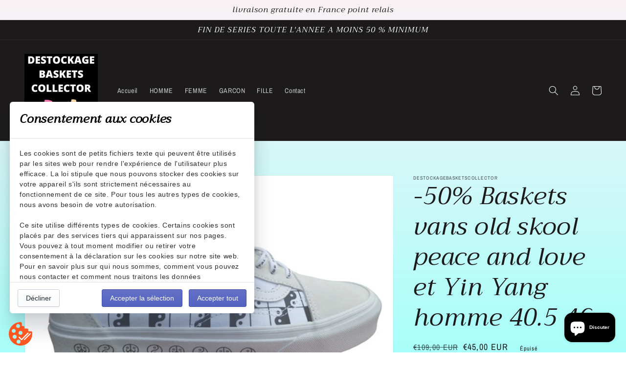

--- FILE ---
content_type: text/html; charset=utf-8
request_url: https://destockbaskets.com/products/baskets-vans-old-skool-peace-and-love-et-yin-yang-homme-40-5-46
body_size: 29820
content:
<!doctype html>
<html class="no-js" lang="fr">
  <head>
    <meta charset="utf-8">
    <meta http-equiv="X-UA-Compatible" content="IE=edge">
    <meta name="viewport" content="width=device-width,initial-scale=1">
    <meta name="theme-color" content="">
    <link rel="canonical" href="https://destockbaskets.com/products/baskets-vans-old-skool-peace-and-love-et-yin-yang-homme-40-5-46">
    <link rel="preconnect" href="https://cdn.shopify.com" crossorigin><link rel="preconnect" href="https://fonts.shopifycdn.com" crossorigin><title>
      -50% Baskets vans old skool peace and love et Yin Yang homme 40.5 46
 &ndash; DESTOCKAGEBASKETSCOLLECTOR</title>

    
      <meta name="description" content="Destockage baskets Vans tout ton long de l&#39;année.">
    

    

<meta property="og:site_name" content="DESTOCKAGEBASKETSCOLLECTOR">
<meta property="og:url" content="https://destockbaskets.com/products/baskets-vans-old-skool-peace-and-love-et-yin-yang-homme-40-5-46">
<meta property="og:title" content="-50% Baskets vans old skool peace and love et Yin Yang homme 40.5 46">
<meta property="og:type" content="product">
<meta property="og:description" content="Destockage baskets Vans tout ton long de l&#39;année."><meta property="og:image" content="http://destockbaskets.com/cdn/shop/products/PhotoRoom-20230130_122427_1.png?v=1675078719">
  <meta property="og:image:secure_url" content="https://destockbaskets.com/cdn/shop/products/PhotoRoom-20230130_122427_1.png?v=1675078719">
  <meta property="og:image:width" content="2000">
  <meta property="og:image:height" content="1125"><meta property="og:price:amount" content="45,00">
  <meta property="og:price:currency" content="EUR"><meta name="twitter:card" content="summary_large_image">
<meta name="twitter:title" content="-50% Baskets vans old skool peace and love et Yin Yang homme 40.5 46">
<meta name="twitter:description" content="Destockage baskets Vans tout ton long de l&#39;année.">


    <script src="//destockbaskets.com/cdn/shop/t/1/assets/global.js?v=161567614324728653621639468602" defer="defer"></script>
    <script>window.performance && window.performance.mark && window.performance.mark('shopify.content_for_header.start');</script><meta name="google-site-verification" content="9WMd20zCYuwsRl0TnwxkJG-_rxRmw8GLg2eZTlTLgpE">
<meta name="facebook-domain-verification" content="l4wg1r7uj6btog1zcrw1sq0fhpepdx">
<meta name="google-site-verification" content="9WMd20zCYuwsRl0TnwxkJG-_rxRmw8GLg2eZTlTLgpE">
<meta id="shopify-digital-wallet" name="shopify-digital-wallet" content="/61549117665/digital_wallets/dialog">
<meta name="shopify-checkout-api-token" content="ab1c343a33de538fa56822487a00f126">
<meta id="in-context-paypal-metadata" data-shop-id="61549117665" data-venmo-supported="false" data-environment="production" data-locale="fr_FR" data-paypal-v4="true" data-currency="EUR">
<link rel="alternate" type="application/json+oembed" href="https://destockbaskets.com/products/baskets-vans-old-skool-peace-and-love-et-yin-yang-homme-40-5-46.oembed">
<script async="async" src="/checkouts/internal/preloads.js?locale=fr-FR"></script>
<script id="shopify-features" type="application/json">{"accessToken":"ab1c343a33de538fa56822487a00f126","betas":["rich-media-storefront-analytics"],"domain":"destockbaskets.com","predictiveSearch":true,"shopId":61549117665,"locale":"fr"}</script>
<script>var Shopify = Shopify || {};
Shopify.shop = "destockagebasketscollector.myshopify.com";
Shopify.locale = "fr";
Shopify.currency = {"active":"EUR","rate":"1.0"};
Shopify.country = "FR";
Shopify.theme = {"name":"Dawn","id":129491796193,"schema_name":"Dawn","schema_version":"2.4.0","theme_store_id":887,"role":"main"};
Shopify.theme.handle = "null";
Shopify.theme.style = {"id":null,"handle":null};
Shopify.cdnHost = "destockbaskets.com/cdn";
Shopify.routes = Shopify.routes || {};
Shopify.routes.root = "/";</script>
<script type="module">!function(o){(o.Shopify=o.Shopify||{}).modules=!0}(window);</script>
<script>!function(o){function n(){var o=[];function n(){o.push(Array.prototype.slice.apply(arguments))}return n.q=o,n}var t=o.Shopify=o.Shopify||{};t.loadFeatures=n(),t.autoloadFeatures=n()}(window);</script>
<script id="shop-js-analytics" type="application/json">{"pageType":"product"}</script>
<script defer="defer" async type="module" src="//destockbaskets.com/cdn/shopifycloud/shop-js/modules/v2/client.init-shop-cart-sync_BVP_NwwF.fr.esm.js"></script>
<script defer="defer" async type="module" src="//destockbaskets.com/cdn/shopifycloud/shop-js/modules/v2/chunk.common_Dvoa9flQ.esm.js"></script>
<script type="module">
  await import("//destockbaskets.com/cdn/shopifycloud/shop-js/modules/v2/client.init-shop-cart-sync_BVP_NwwF.fr.esm.js");
await import("//destockbaskets.com/cdn/shopifycloud/shop-js/modules/v2/chunk.common_Dvoa9flQ.esm.js");

  window.Shopify.SignInWithShop?.initShopCartSync?.({"fedCMEnabled":true,"windoidEnabled":true});

</script>
<script>(function() {
  var isLoaded = false;
  function asyncLoad() {
    if (isLoaded) return;
    isLoaded = true;
    var urls = ["https:\/\/upsell.conversionbear.com\/script?app=upsell\u0026shop=destockagebasketscollector.myshopify.com","https:\/\/cdn.shopify.com\/s\/files\/1\/0615\/4911\/7665\/t\/1\/assets\/booster_eu_cookie_61549117665.js?v=1642261213\u0026shop=destockagebasketscollector.myshopify.com","https:\/\/legal-app.common-services.com\/public\/cs_consent_modal.js?shop=destockagebasketscollector.myshopify.com","\/\/cdn.shopify.com\/proxy\/7b7ca3484068d92cc1bb79ce09c2185435bd9b6a2f716db0fb8f83f06633c6cf\/bingshoppingtool-t2app-prod.trafficmanager.net\/uet\/tracking_script?shop=destockagebasketscollector.myshopify.com\u0026sp-cache-control=cHVibGljLCBtYXgtYWdlPTkwMA"];
    for (var i = 0; i < urls.length; i++) {
      var s = document.createElement('script');
      s.type = 'text/javascript';
      s.async = true;
      s.src = urls[i];
      var x = document.getElementsByTagName('script')[0];
      x.parentNode.insertBefore(s, x);
    }
  };
  if(window.attachEvent) {
    window.attachEvent('onload', asyncLoad);
  } else {
    window.addEventListener('load', asyncLoad, false);
  }
})();</script>
<script id="__st">var __st={"a":61549117665,"offset":3600,"reqid":"66eeae8a-0844-432f-b752-f858e46b7dd8-1762826312","pageurl":"destockbaskets.com\/products\/baskets-vans-old-skool-peace-and-love-et-yin-yang-homme-40-5-46","u":"a549e2ae5deb","p":"product","rtyp":"product","rid":7969095680225};</script>
<script>window.ShopifyPaypalV4VisibilityTracking = true;</script>
<script id="captcha-bootstrap">!function(){'use strict';const t='contact',e='account',n='new_comment',o=[[t,t],['blogs',n],['comments',n],[t,'customer']],c=[[e,'customer_login'],[e,'guest_login'],[e,'recover_customer_password'],[e,'create_customer']],r=t=>t.map((([t,e])=>`form[action*='/${t}']:not([data-nocaptcha='true']) input[name='form_type'][value='${e}']`)).join(','),a=t=>()=>t?[...document.querySelectorAll(t)].map((t=>t.form)):[];function s(){const t=[...o],e=r(t);return a(e)}const i='password',u='form_key',d=['recaptcha-v3-token','g-recaptcha-response','h-captcha-response',i],f=()=>{try{return window.sessionStorage}catch{return}},m='__shopify_v',_=t=>t.elements[u];function p(t,e,n=!1){try{const o=window.sessionStorage,c=JSON.parse(o.getItem(e)),{data:r}=function(t){const{data:e,action:n}=t;return t[m]||n?{data:e,action:n}:{data:t,action:n}}(c);for(const[e,n]of Object.entries(r))t.elements[e]&&(t.elements[e].value=n);n&&o.removeItem(e)}catch(o){console.error('form repopulation failed',{error:o})}}const l='form_type',E='cptcha';function T(t){t.dataset[E]=!0}const w=window,h=w.document,L='Shopify',v='ce_forms',y='captcha';let A=!1;((t,e)=>{const n=(g='f06e6c50-85a8-45c8-87d0-21a2b65856fe',I='https://cdn.shopify.com/shopifycloud/storefront-forms-hcaptcha/ce_storefront_forms_captcha_hcaptcha.v1.5.2.iife.js',D={infoText:'Protégé par hCaptcha',privacyText:'Confidentialité',termsText:'Conditions'},(t,e,n)=>{const o=w[L][v],c=o.bindForm;if(c)return c(t,g,e,D).then(n);var r;o.q.push([[t,g,e,D],n]),r=I,A||(h.body.append(Object.assign(h.createElement('script'),{id:'captcha-provider',async:!0,src:r})),A=!0)});var g,I,D;w[L]=w[L]||{},w[L][v]=w[L][v]||{},w[L][v].q=[],w[L][y]=w[L][y]||{},w[L][y].protect=function(t,e){n(t,void 0,e),T(t)},Object.freeze(w[L][y]),function(t,e,n,w,h,L){const[v,y,A,g]=function(t,e,n){const i=e?o:[],u=t?c:[],d=[...i,...u],f=r(d),m=r(i),_=r(d.filter((([t,e])=>n.includes(e))));return[a(f),a(m),a(_),s()]}(w,h,L),I=t=>{const e=t.target;return e instanceof HTMLFormElement?e:e&&e.form},D=t=>v().includes(t);t.addEventListener('submit',(t=>{const e=I(t);if(!e)return;const n=D(e)&&!e.dataset.hcaptchaBound&&!e.dataset.recaptchaBound,o=_(e),c=g().includes(e)&&(!o||!o.value);(n||c)&&t.preventDefault(),c&&!n&&(function(t){try{if(!f())return;!function(t){const e=f();if(!e)return;const n=_(t);if(!n)return;const o=n.value;o&&e.removeItem(o)}(t);const e=Array.from(Array(32),(()=>Math.random().toString(36)[2])).join('');!function(t,e){_(t)||t.append(Object.assign(document.createElement('input'),{type:'hidden',name:u})),t.elements[u].value=e}(t,e),function(t,e){const n=f();if(!n)return;const o=[...t.querySelectorAll(`input[type='${i}']`)].map((({name:t})=>t)),c=[...d,...o],r={};for(const[a,s]of new FormData(t).entries())c.includes(a)||(r[a]=s);n.setItem(e,JSON.stringify({[m]:1,action:t.action,data:r}))}(t,e)}catch(e){console.error('failed to persist form',e)}}(e),e.submit())}));const S=(t,e)=>{t&&!t.dataset[E]&&(n(t,e.some((e=>e===t))),T(t))};for(const o of['focusin','change'])t.addEventListener(o,(t=>{const e=I(t);D(e)&&S(e,y())}));const B=e.get('form_key'),M=e.get(l),P=B&&M;t.addEventListener('DOMContentLoaded',(()=>{const t=y();if(P)for(const e of t)e.elements[l].value===M&&p(e,B);[...new Set([...A(),...v().filter((t=>'true'===t.dataset.shopifyCaptcha))])].forEach((e=>S(e,t)))}))}(h,new URLSearchParams(w.location.search),n,t,e,['guest_login'])})(!0,!0)}();</script>
<script integrity="sha256-52AcMU7V7pcBOXWImdc/TAGTFKeNjmkeM1Pvks/DTgc=" data-source-attribution="shopify.loadfeatures" defer="defer" src="//destockbaskets.com/cdn/shopifycloud/storefront/assets/storefront/load_feature-81c60534.js" crossorigin="anonymous"></script>
<script data-source-attribution="shopify.dynamic_checkout.dynamic.init">var Shopify=Shopify||{};Shopify.PaymentButton=Shopify.PaymentButton||{isStorefrontPortableWallets:!0,init:function(){window.Shopify.PaymentButton.init=function(){};var t=document.createElement("script");t.src="https://destockbaskets.com/cdn/shopifycloud/portable-wallets/latest/portable-wallets.fr.js",t.type="module",document.head.appendChild(t)}};
</script>
<script data-source-attribution="shopify.dynamic_checkout.buyer_consent">
  function portableWalletsHideBuyerConsent(e){var t=document.getElementById("shopify-buyer-consent"),n=document.getElementById("shopify-subscription-policy-button");t&&n&&(t.classList.add("hidden"),t.setAttribute("aria-hidden","true"),n.removeEventListener("click",e))}function portableWalletsShowBuyerConsent(e){var t=document.getElementById("shopify-buyer-consent"),n=document.getElementById("shopify-subscription-policy-button");t&&n&&(t.classList.remove("hidden"),t.removeAttribute("aria-hidden"),n.addEventListener("click",e))}window.Shopify?.PaymentButton&&(window.Shopify.PaymentButton.hideBuyerConsent=portableWalletsHideBuyerConsent,window.Shopify.PaymentButton.showBuyerConsent=portableWalletsShowBuyerConsent);
</script>
<script>
  function portableWalletsCleanup(e){e&&e.src&&console.error("Failed to load portable wallets script "+e.src);var t=document.querySelectorAll("shopify-accelerated-checkout .shopify-payment-button__skeleton, shopify-accelerated-checkout-cart .wallet-cart-button__skeleton"),e=document.getElementById("shopify-buyer-consent");for(let e=0;e<t.length;e++)t[e].remove();e&&e.remove()}function portableWalletsNotLoadedAsModule(e){e instanceof ErrorEvent&&"string"==typeof e.message&&e.message.includes("import.meta")&&"string"==typeof e.filename&&e.filename.includes("portable-wallets")&&(window.removeEventListener("error",portableWalletsNotLoadedAsModule),window.Shopify.PaymentButton.failedToLoad=e,"loading"===document.readyState?document.addEventListener("DOMContentLoaded",window.Shopify.PaymentButton.init):window.Shopify.PaymentButton.init())}window.addEventListener("error",portableWalletsNotLoadedAsModule);
</script>

<script type="module" src="https://destockbaskets.com/cdn/shopifycloud/portable-wallets/latest/portable-wallets.fr.js" onError="portableWalletsCleanup(this)" crossorigin="anonymous"></script>
<script nomodule>
  document.addEventListener("DOMContentLoaded", portableWalletsCleanup);
</script>

<link id="shopify-accelerated-checkout-styles" rel="stylesheet" media="screen" href="https://destockbaskets.com/cdn/shopifycloud/portable-wallets/latest/accelerated-checkout-backwards-compat.css" crossorigin="anonymous">
<style id="shopify-accelerated-checkout-cart">
        #shopify-buyer-consent {
  margin-top: 1em;
  display: inline-block;
  width: 100%;
}

#shopify-buyer-consent.hidden {
  display: none;
}

#shopify-subscription-policy-button {
  background: none;
  border: none;
  padding: 0;
  text-decoration: underline;
  font-size: inherit;
  cursor: pointer;
}

#shopify-subscription-policy-button::before {
  box-shadow: none;
}

      </style>
<script id="sections-script" data-sections="main-product,product-recommendations,header,footer" defer="defer" src="//destockbaskets.com/cdn/shop/t/1/compiled_assets/scripts.js?340"></script>
<script>window.performance && window.performance.mark && window.performance.mark('shopify.content_for_header.end');</script>


    <style data-shopify>
      @font-face {
  font-family: "Archivo Narrow";
  font-weight: 400;
  font-style: normal;
  font-display: swap;
  src: url("//destockbaskets.com/cdn/fonts/archivo_narrow/archivonarrow_n4.5c3bab850a22055c235cf940f895d873a8689d70.woff2") format("woff2"),
       url("//destockbaskets.com/cdn/fonts/archivo_narrow/archivonarrow_n4.ea12dd22d3319d164475c1d047ae8f973041a9ff.woff") format("woff");
}

      @font-face {
  font-family: "Archivo Narrow";
  font-weight: 700;
  font-style: normal;
  font-display: swap;
  src: url("//destockbaskets.com/cdn/fonts/archivo_narrow/archivonarrow_n7.c049bee49aa92b4cfee86dd4e79c9194b8519e2b.woff2") format("woff2"),
       url("//destockbaskets.com/cdn/fonts/archivo_narrow/archivonarrow_n7.89eabe3e1f3044c02b965aa5ad3e57c9e898709d.woff") format("woff");
}

      @font-face {
  font-family: "Archivo Narrow";
  font-weight: 400;
  font-style: italic;
  font-display: swap;
  src: url("//destockbaskets.com/cdn/fonts/archivo_narrow/archivonarrow_i4.59445c13f0e607542640c8a56f31dcd8ed680cfa.woff2") format("woff2"),
       url("//destockbaskets.com/cdn/fonts/archivo_narrow/archivonarrow_i4.bbf26c99347034f8df1f87b08c4a929cfc5255c8.woff") format("woff");
}

      @font-face {
  font-family: "Archivo Narrow";
  font-weight: 700;
  font-style: italic;
  font-display: swap;
  src: url("//destockbaskets.com/cdn/fonts/archivo_narrow/archivonarrow_i7.394cd4c9437ad9084e13f72957e92bfbe366a689.woff2") format("woff2"),
       url("//destockbaskets.com/cdn/fonts/archivo_narrow/archivonarrow_i7.f7e98758eef2e613f5c757b5780e7f43b6bcf700.woff") format("woff");
}

      @font-face {
  font-family: Trirong;
  font-weight: 400;
  font-style: italic;
  font-display: swap;
  src: url("//destockbaskets.com/cdn/fonts/trirong/trirong_i4.e8fb1b74a83a452c3d16f162180a83bc0894e8aa.woff2") format("woff2"),
       url("//destockbaskets.com/cdn/fonts/trirong/trirong_i4.2148544c556c13305d638bd776b71d589f726b3e.woff") format("woff");
}


      :root {
        --font-body-family: "Archivo Narrow", sans-serif;
        --font-body-style: normal;
        --font-body-weight: 400;

        --font-heading-family: Trirong, serif;
        --font-heading-style: italic;
        --font-heading-weight: 400;

        --font-body-scale: 1.0;
        --font-heading-scale: 1.25;

        --color-base-text: 28, 26, 26;
        --color-base-background-1: 255, 255, 255;
        --color-base-background-2: 242, 249, 250;
        --color-base-solid-button-labels: 255, 255, 255;
        --color-base-outline-button-labels: 28, 26, 26;
        --color-base-accent-1: 28, 26, 26;
        --color-base-accent-2: 28, 26, 26;
        --payment-terms-background-color: #fff;

        --gradient-base-background-1: linear-gradient(180deg, rgba(250, 242, 245, 1), rgba(168, 255, 251, 1) 100%);
        --gradient-base-background-2: #f2f9fa;
        --gradient-base-accent-1: #1c1a1a;
        --gradient-base-accent-2: #1c1a1a;

        --page-width: 160rem;
        --page-width-margin: 2rem;
      }

      *,
      *::before,
      *::after {
        box-sizing: inherit;
      }

      html {
        box-sizing: border-box;
        font-size: calc(var(--font-body-scale) * 62.5%);
        height: 100%;
      }

      body {
        display: grid;
        grid-template-rows: auto auto 1fr auto;
        grid-template-columns: 100%;
        min-height: 100%;
        margin: 0;
        font-size: 1.5rem;
        letter-spacing: 0.06rem;
        line-height: calc(1 + 0.8 / var(--font-body-scale));
        font-family: var(--font-body-family);
        font-style: var(--font-body-style);
        font-weight: var(--font-body-weight);
      }

      @media screen and (min-width: 750px) {
        body {
          font-size: 1.6rem;
        }
      }
    </style>

    <link href="//destockbaskets.com/cdn/shop/t/1/assets/base.css?v=162186676865885256611639468617" rel="stylesheet" type="text/css" media="all" />
<link rel="preload" as="font" href="//destockbaskets.com/cdn/fonts/archivo_narrow/archivonarrow_n4.5c3bab850a22055c235cf940f895d873a8689d70.woff2" type="font/woff2" crossorigin><link rel="preload" as="font" href="//destockbaskets.com/cdn/fonts/trirong/trirong_i4.e8fb1b74a83a452c3d16f162180a83bc0894e8aa.woff2" type="font/woff2" crossorigin><link rel="stylesheet" href="//destockbaskets.com/cdn/shop/t/1/assets/component-predictive-search.css?v=10425135875555615991639468599" media="print" onload="this.media='all'"><script>document.documentElement.className = document.documentElement.className.replace('no-js', 'js');</script>
    

  
  
  <script src="//destockbaskets.com/cdn/shop/t/1/assets/qikify-auto-hide.js?v=100155469330614306991640086080" type="text/javascript"></script>
<script src="https://cdn.shopify.com/extensions/7bc9bb47-adfa-4267-963e-cadee5096caf/inbox-1252/assets/inbox-chat-loader.js" type="text/javascript" defer="defer"></script>
<script src="https://cdn.shopify.com/extensions/8d2c31d3-a828-4daf-820f-80b7f8e01c39/nova-eu-cookie-bar-gdpr-4/assets/nova-cookie-app-embed.js" type="text/javascript" defer="defer"></script>
<link href="https://cdn.shopify.com/extensions/8d2c31d3-a828-4daf-820f-80b7f8e01c39/nova-eu-cookie-bar-gdpr-4/assets/nova-cookie.css" rel="stylesheet" type="text/css" media="all">
<link href="https://monorail-edge.shopifysvc.com" rel="dns-prefetch">
<script>(function(){if ("sendBeacon" in navigator && "performance" in window) {try {var session_token_from_headers = performance.getEntriesByType('navigation')[0].serverTiming.find(x => x.name == '_s').description;} catch {var session_token_from_headers = undefined;}var session_cookie_matches = document.cookie.match(/_shopify_s=([^;]*)/);var session_token_from_cookie = session_cookie_matches && session_cookie_matches.length === 2 ? session_cookie_matches[1] : "";var session_token = session_token_from_headers || session_token_from_cookie || "";function handle_abandonment_event(e) {var entries = performance.getEntries().filter(function(entry) {return /monorail-edge.shopifysvc.com/.test(entry.name);});if (!window.abandonment_tracked && entries.length === 0) {window.abandonment_tracked = true;var currentMs = Date.now();var navigation_start = performance.timing.navigationStart;var payload = {shop_id: 61549117665,url: window.location.href,navigation_start,duration: currentMs - navigation_start,session_token,page_type: "product"};window.navigator.sendBeacon("https://monorail-edge.shopifysvc.com/v1/produce", JSON.stringify({schema_id: "online_store_buyer_site_abandonment/1.1",payload: payload,metadata: {event_created_at_ms: currentMs,event_sent_at_ms: currentMs}}));}}window.addEventListener('pagehide', handle_abandonment_event);}}());</script>
<script id="web-pixels-manager-setup">(function e(e,d,r,n,o){if(void 0===o&&(o={}),!Boolean(null===(a=null===(i=window.Shopify)||void 0===i?void 0:i.analytics)||void 0===a?void 0:a.replayQueue)){var i,a;window.Shopify=window.Shopify||{};var t=window.Shopify;t.analytics=t.analytics||{};var s=t.analytics;s.replayQueue=[],s.publish=function(e,d,r){return s.replayQueue.push([e,d,r]),!0};try{self.performance.mark("wpm:start")}catch(e){}var l=function(){var e={modern:/Edge?\/(1{2}[4-9]|1[2-9]\d|[2-9]\d{2}|\d{4,})\.\d+(\.\d+|)|Firefox\/(1{2}[4-9]|1[2-9]\d|[2-9]\d{2}|\d{4,})\.\d+(\.\d+|)|Chrom(ium|e)\/(9{2}|\d{3,})\.\d+(\.\d+|)|(Maci|X1{2}).+ Version\/(15\.\d+|(1[6-9]|[2-9]\d|\d{3,})\.\d+)([,.]\d+|)( \(\w+\)|)( Mobile\/\w+|) Safari\/|Chrome.+OPR\/(9{2}|\d{3,})\.\d+\.\d+|(CPU[ +]OS|iPhone[ +]OS|CPU[ +]iPhone|CPU IPhone OS|CPU iPad OS)[ +]+(15[._]\d+|(1[6-9]|[2-9]\d|\d{3,})[._]\d+)([._]\d+|)|Android:?[ /-](13[3-9]|1[4-9]\d|[2-9]\d{2}|\d{4,})(\.\d+|)(\.\d+|)|Android.+Firefox\/(13[5-9]|1[4-9]\d|[2-9]\d{2}|\d{4,})\.\d+(\.\d+|)|Android.+Chrom(ium|e)\/(13[3-9]|1[4-9]\d|[2-9]\d{2}|\d{4,})\.\d+(\.\d+|)|SamsungBrowser\/([2-9]\d|\d{3,})\.\d+/,legacy:/Edge?\/(1[6-9]|[2-9]\d|\d{3,})\.\d+(\.\d+|)|Firefox\/(5[4-9]|[6-9]\d|\d{3,})\.\d+(\.\d+|)|Chrom(ium|e)\/(5[1-9]|[6-9]\d|\d{3,})\.\d+(\.\d+|)([\d.]+$|.*Safari\/(?![\d.]+ Edge\/[\d.]+$))|(Maci|X1{2}).+ Version\/(10\.\d+|(1[1-9]|[2-9]\d|\d{3,})\.\d+)([,.]\d+|)( \(\w+\)|)( Mobile\/\w+|) Safari\/|Chrome.+OPR\/(3[89]|[4-9]\d|\d{3,})\.\d+\.\d+|(CPU[ +]OS|iPhone[ +]OS|CPU[ +]iPhone|CPU IPhone OS|CPU iPad OS)[ +]+(10[._]\d+|(1[1-9]|[2-9]\d|\d{3,})[._]\d+)([._]\d+|)|Android:?[ /-](13[3-9]|1[4-9]\d|[2-9]\d{2}|\d{4,})(\.\d+|)(\.\d+|)|Mobile Safari.+OPR\/([89]\d|\d{3,})\.\d+\.\d+|Android.+Firefox\/(13[5-9]|1[4-9]\d|[2-9]\d{2}|\d{4,})\.\d+(\.\d+|)|Android.+Chrom(ium|e)\/(13[3-9]|1[4-9]\d|[2-9]\d{2}|\d{4,})\.\d+(\.\d+|)|Android.+(UC? ?Browser|UCWEB|U3)[ /]?(15\.([5-9]|\d{2,})|(1[6-9]|[2-9]\d|\d{3,})\.\d+)\.\d+|SamsungBrowser\/(5\.\d+|([6-9]|\d{2,})\.\d+)|Android.+MQ{2}Browser\/(14(\.(9|\d{2,})|)|(1[5-9]|[2-9]\d|\d{3,})(\.\d+|))(\.\d+|)|K[Aa][Ii]OS\/(3\.\d+|([4-9]|\d{2,})\.\d+)(\.\d+|)/},d=e.modern,r=e.legacy,n=navigator.userAgent;return n.match(d)?"modern":n.match(r)?"legacy":"unknown"}(),u="modern"===l?"modern":"legacy",c=(null!=n?n:{modern:"",legacy:""})[u],f=function(e){return[e.baseUrl,"/wpm","/b",e.hashVersion,"modern"===e.buildTarget?"m":"l",".js"].join("")}({baseUrl:d,hashVersion:r,buildTarget:u}),m=function(e){var d=e.version,r=e.bundleTarget,n=e.surface,o=e.pageUrl,i=e.monorailEndpoint;return{emit:function(e){var a=e.status,t=e.errorMsg,s=(new Date).getTime(),l=JSON.stringify({metadata:{event_sent_at_ms:s},events:[{schema_id:"web_pixels_manager_load/3.1",payload:{version:d,bundle_target:r,page_url:o,status:a,surface:n,error_msg:t},metadata:{event_created_at_ms:s}}]});if(!i)return console&&console.warn&&console.warn("[Web Pixels Manager] No Monorail endpoint provided, skipping logging."),!1;try{return self.navigator.sendBeacon.bind(self.navigator)(i,l)}catch(e){}var u=new XMLHttpRequest;try{return u.open("POST",i,!0),u.setRequestHeader("Content-Type","text/plain"),u.send(l),!0}catch(e){return console&&console.warn&&console.warn("[Web Pixels Manager] Got an unhandled error while logging to Monorail."),!1}}}}({version:r,bundleTarget:l,surface:e.surface,pageUrl:self.location.href,monorailEndpoint:e.monorailEndpoint});try{o.browserTarget=l,function(e){var d=e.src,r=e.async,n=void 0===r||r,o=e.onload,i=e.onerror,a=e.sri,t=e.scriptDataAttributes,s=void 0===t?{}:t,l=document.createElement("script"),u=document.querySelector("head"),c=document.querySelector("body");if(l.async=n,l.src=d,a&&(l.integrity=a,l.crossOrigin="anonymous"),s)for(var f in s)if(Object.prototype.hasOwnProperty.call(s,f))try{l.dataset[f]=s[f]}catch(e){}if(o&&l.addEventListener("load",o),i&&l.addEventListener("error",i),u)u.appendChild(l);else{if(!c)throw new Error("Did not find a head or body element to append the script");c.appendChild(l)}}({src:f,async:!0,onload:function(){if(!function(){var e,d;return Boolean(null===(d=null===(e=window.Shopify)||void 0===e?void 0:e.analytics)||void 0===d?void 0:d.initialized)}()){var d=window.webPixelsManager.init(e)||void 0;if(d){var r=window.Shopify.analytics;r.replayQueue.forEach((function(e){var r=e[0],n=e[1],o=e[2];d.publishCustomEvent(r,n,o)})),r.replayQueue=[],r.publish=d.publishCustomEvent,r.visitor=d.visitor,r.initialized=!0}}},onerror:function(){return m.emit({status:"failed",errorMsg:"".concat(f," has failed to load")})},sri:function(e){var d=/^sha384-[A-Za-z0-9+/=]+$/;return"string"==typeof e&&d.test(e)}(c)?c:"",scriptDataAttributes:o}),m.emit({status:"loading"})}catch(e){m.emit({status:"failed",errorMsg:(null==e?void 0:e.message)||"Unknown error"})}}})({shopId: 61549117665,storefrontBaseUrl: "https://destockbaskets.com",extensionsBaseUrl: "https://extensions.shopifycdn.com/cdn/shopifycloud/web-pixels-manager",monorailEndpoint: "https://monorail-edge.shopifysvc.com/unstable/produce_batch",surface: "storefront-renderer",enabledBetaFlags: ["2dca8a86"],webPixelsConfigList: [{"id":"998834509","configuration":"{\"config\":\"{\\\"pixel_id\\\":\\\"AW-10827877097\\\",\\\"target_country\\\":\\\"FR\\\",\\\"gtag_events\\\":[{\\\"type\\\":\\\"search\\\",\\\"action_label\\\":\\\"AW-10827877097\\\/iE6BCP2v44oDEOmVkaso\\\"},{\\\"type\\\":\\\"begin_checkout\\\",\\\"action_label\\\":\\\"AW-10827877097\\\/FIdGCPqv44oDEOmVkaso\\\"},{\\\"type\\\":\\\"view_item\\\",\\\"action_label\\\":[\\\"AW-10827877097\\\/G1BLCPyu44oDEOmVkaso\\\",\\\"MC-X7LF5P3KGK\\\"]},{\\\"type\\\":\\\"purchase\\\",\\\"action_label\\\":[\\\"AW-10827877097\\\/3twhCPmu44oDEOmVkaso\\\",\\\"MC-X7LF5P3KGK\\\"]},{\\\"type\\\":\\\"page_view\\\",\\\"action_label\\\":[\\\"AW-10827877097\\\/YHe0CPau44oDEOmVkaso\\\",\\\"MC-X7LF5P3KGK\\\"]},{\\\"type\\\":\\\"add_payment_info\\\",\\\"action_label\\\":\\\"AW-10827877097\\\/PYWbCICw44oDEOmVkaso\\\"},{\\\"type\\\":\\\"add_to_cart\\\",\\\"action_label\\\":\\\"AW-10827877097\\\/hhlQCP-u44oDEOmVkaso\\\"}],\\\"enable_monitoring_mode\\\":false}\"}","eventPayloadVersion":"v1","runtimeContext":"OPEN","scriptVersion":"b2a88bafab3e21179ed38636efcd8a93","type":"APP","apiClientId":1780363,"privacyPurposes":[],"dataSharingAdjustments":{"protectedCustomerApprovalScopes":["read_customer_address","read_customer_email","read_customer_name","read_customer_personal_data","read_customer_phone"]}},{"id":"283672909","configuration":"{\"pixel_id\":\"496847845355744\",\"pixel_type\":\"facebook_pixel\",\"metaapp_system_user_token\":\"-\"}","eventPayloadVersion":"v1","runtimeContext":"OPEN","scriptVersion":"ca16bc87fe92b6042fbaa3acc2fbdaa6","type":"APP","apiClientId":2329312,"privacyPurposes":["ANALYTICS","MARKETING","SALE_OF_DATA"],"dataSharingAdjustments":{"protectedCustomerApprovalScopes":["read_customer_address","read_customer_email","read_customer_name","read_customer_personal_data","read_customer_phone"]}},{"id":"shopify-app-pixel","configuration":"{}","eventPayloadVersion":"v1","runtimeContext":"STRICT","scriptVersion":"0450","apiClientId":"shopify-pixel","type":"APP","privacyPurposes":["ANALYTICS","MARKETING"]},{"id":"shopify-custom-pixel","eventPayloadVersion":"v1","runtimeContext":"LAX","scriptVersion":"0450","apiClientId":"shopify-pixel","type":"CUSTOM","privacyPurposes":["ANALYTICS","MARKETING"]}],isMerchantRequest: false,initData: {"shop":{"name":"DESTOCKAGEBASKETSCOLLECTOR","paymentSettings":{"currencyCode":"EUR"},"myshopifyDomain":"destockagebasketscollector.myshopify.com","countryCode":"FR","storefrontUrl":"https:\/\/destockbaskets.com"},"customer":null,"cart":null,"checkout":null,"productVariants":[{"price":{"amount":45.0,"currencyCode":"EUR"},"product":{"title":"-50% Baskets vans old skool peace and love et Yin Yang homme 40.5 46","vendor":"DESTOCKAGEBASKETSCOLLECTOR","id":"7969095680225","untranslatedTitle":"-50% Baskets vans old skool peace and love et Yin Yang homme 40.5 46","url":"\/products\/baskets-vans-old-skool-peace-and-love-et-yin-yang-homme-40-5-46","type":""},"id":"43718820528353","image":{"src":"\/\/destockbaskets.com\/cdn\/shop\/products\/PhotoRoom-20230130_122427_1.png?v=1675078719"},"sku":"346","title":"40.5 \/ Blanc \/ Cuir","untranslatedTitle":"40.5 \/ Blanc \/ Cuir"},{"price":{"amount":45.0,"currencyCode":"EUR"},"product":{"title":"-50% Baskets vans old skool peace and love et Yin Yang homme 40.5 46","vendor":"DESTOCKAGEBASKETSCOLLECTOR","id":"7969095680225","untranslatedTitle":"-50% Baskets vans old skool peace and love et Yin Yang homme 40.5 46","url":"\/products\/baskets-vans-old-skool-peace-and-love-et-yin-yang-homme-40-5-46","type":""},"id":"43718820561121","image":{"src":"\/\/destockbaskets.com\/cdn\/shop\/products\/PhotoRoom-20230130_122427_1.png?v=1675078719"},"sku":"346","title":"46 \/ Blanc \/ Cuir","untranslatedTitle":"46 \/ Blanc \/ Cuir"}],"purchasingCompany":null},},"https://destockbaskets.com/cdn","ae1676cfwd2530674p4253c800m34e853cb",{"modern":"","legacy":""},{"shopId":"61549117665","storefrontBaseUrl":"https:\/\/destockbaskets.com","extensionBaseUrl":"https:\/\/extensions.shopifycdn.com\/cdn\/shopifycloud\/web-pixels-manager","surface":"storefront-renderer","enabledBetaFlags":"[\"2dca8a86\"]","isMerchantRequest":"false","hashVersion":"ae1676cfwd2530674p4253c800m34e853cb","publish":"custom","events":"[[\"page_viewed\",{}],[\"product_viewed\",{\"productVariant\":{\"price\":{\"amount\":45.0,\"currencyCode\":\"EUR\"},\"product\":{\"title\":\"-50% Baskets vans old skool peace and love et Yin Yang homme 40.5 46\",\"vendor\":\"DESTOCKAGEBASKETSCOLLECTOR\",\"id\":\"7969095680225\",\"untranslatedTitle\":\"-50% Baskets vans old skool peace and love et Yin Yang homme 40.5 46\",\"url\":\"\/products\/baskets-vans-old-skool-peace-and-love-et-yin-yang-homme-40-5-46\",\"type\":\"\"},\"id\":\"43718820528353\",\"image\":{\"src\":\"\/\/destockbaskets.com\/cdn\/shop\/products\/PhotoRoom-20230130_122427_1.png?v=1675078719\"},\"sku\":\"346\",\"title\":\"40.5 \/ Blanc \/ Cuir\",\"untranslatedTitle\":\"40.5 \/ Blanc \/ Cuir\"}}]]"});</script><script>
  window.ShopifyAnalytics = window.ShopifyAnalytics || {};
  window.ShopifyAnalytics.meta = window.ShopifyAnalytics.meta || {};
  window.ShopifyAnalytics.meta.currency = 'EUR';
  var meta = {"product":{"id":7969095680225,"gid":"gid:\/\/shopify\/Product\/7969095680225","vendor":"DESTOCKAGEBASKETSCOLLECTOR","type":"","variants":[{"id":43718820528353,"price":4500,"name":"-50% Baskets vans old skool peace and love et Yin Yang homme 40.5 46 - 40.5 \/ Blanc \/ Cuir","public_title":"40.5 \/ Blanc \/ Cuir","sku":"346"},{"id":43718820561121,"price":4500,"name":"-50% Baskets vans old skool peace and love et Yin Yang homme 40.5 46 - 46 \/ Blanc \/ Cuir","public_title":"46 \/ Blanc \/ Cuir","sku":"346"}],"remote":false},"page":{"pageType":"product","resourceType":"product","resourceId":7969095680225}};
  for (var attr in meta) {
    window.ShopifyAnalytics.meta[attr] = meta[attr];
  }
</script>
<script class="analytics">
  (function () {
    var customDocumentWrite = function(content) {
      var jquery = null;

      if (window.jQuery) {
        jquery = window.jQuery;
      } else if (window.Checkout && window.Checkout.$) {
        jquery = window.Checkout.$;
      }

      if (jquery) {
        jquery('body').append(content);
      }
    };

    var hasLoggedConversion = function(token) {
      if (token) {
        return document.cookie.indexOf('loggedConversion=' + token) !== -1;
      }
      return false;
    }

    var setCookieIfConversion = function(token) {
      if (token) {
        var twoMonthsFromNow = new Date(Date.now());
        twoMonthsFromNow.setMonth(twoMonthsFromNow.getMonth() + 2);

        document.cookie = 'loggedConversion=' + token + '; expires=' + twoMonthsFromNow;
      }
    }

    var trekkie = window.ShopifyAnalytics.lib = window.trekkie = window.trekkie || [];
    if (trekkie.integrations) {
      return;
    }
    trekkie.methods = [
      'identify',
      'page',
      'ready',
      'track',
      'trackForm',
      'trackLink'
    ];
    trekkie.factory = function(method) {
      return function() {
        var args = Array.prototype.slice.call(arguments);
        args.unshift(method);
        trekkie.push(args);
        return trekkie;
      };
    };
    for (var i = 0; i < trekkie.methods.length; i++) {
      var key = trekkie.methods[i];
      trekkie[key] = trekkie.factory(key);
    }
    trekkie.load = function(config) {
      trekkie.config = config || {};
      trekkie.config.initialDocumentCookie = document.cookie;
      var first = document.getElementsByTagName('script')[0];
      var script = document.createElement('script');
      script.type = 'text/javascript';
      script.onerror = function(e) {
        var scriptFallback = document.createElement('script');
        scriptFallback.type = 'text/javascript';
        scriptFallback.onerror = function(error) {
                var Monorail = {
      produce: function produce(monorailDomain, schemaId, payload) {
        var currentMs = new Date().getTime();
        var event = {
          schema_id: schemaId,
          payload: payload,
          metadata: {
            event_created_at_ms: currentMs,
            event_sent_at_ms: currentMs
          }
        };
        return Monorail.sendRequest("https://" + monorailDomain + "/v1/produce", JSON.stringify(event));
      },
      sendRequest: function sendRequest(endpointUrl, payload) {
        // Try the sendBeacon API
        if (window && window.navigator && typeof window.navigator.sendBeacon === 'function' && typeof window.Blob === 'function' && !Monorail.isIos12()) {
          var blobData = new window.Blob([payload], {
            type: 'text/plain'
          });

          if (window.navigator.sendBeacon(endpointUrl, blobData)) {
            return true;
          } // sendBeacon was not successful

        } // XHR beacon

        var xhr = new XMLHttpRequest();

        try {
          xhr.open('POST', endpointUrl);
          xhr.setRequestHeader('Content-Type', 'text/plain');
          xhr.send(payload);
        } catch (e) {
          console.log(e);
        }

        return false;
      },
      isIos12: function isIos12() {
        return window.navigator.userAgent.lastIndexOf('iPhone; CPU iPhone OS 12_') !== -1 || window.navigator.userAgent.lastIndexOf('iPad; CPU OS 12_') !== -1;
      }
    };
    Monorail.produce('monorail-edge.shopifysvc.com',
      'trekkie_storefront_load_errors/1.1',
      {shop_id: 61549117665,
      theme_id: 129491796193,
      app_name: "storefront",
      context_url: window.location.href,
      source_url: "//destockbaskets.com/cdn/s/trekkie.storefront.308893168db1679b4a9f8a086857af995740364f.min.js"});

        };
        scriptFallback.async = true;
        scriptFallback.src = '//destockbaskets.com/cdn/s/trekkie.storefront.308893168db1679b4a9f8a086857af995740364f.min.js';
        first.parentNode.insertBefore(scriptFallback, first);
      };
      script.async = true;
      script.src = '//destockbaskets.com/cdn/s/trekkie.storefront.308893168db1679b4a9f8a086857af995740364f.min.js';
      first.parentNode.insertBefore(script, first);
    };
    trekkie.load(
      {"Trekkie":{"appName":"storefront","development":false,"defaultAttributes":{"shopId":61549117665,"isMerchantRequest":null,"themeId":129491796193,"themeCityHash":"328192343639881347","contentLanguage":"fr","currency":"EUR","eventMetadataId":"e84ad338-6b97-4850-be90-58a27cfa1ac5"},"isServerSideCookieWritingEnabled":true,"monorailRegion":"shop_domain","enabledBetaFlags":["f0df213a"]},"Session Attribution":{},"S2S":{"facebookCapiEnabled":true,"source":"trekkie-storefront-renderer","apiClientId":580111}}
    );

    var loaded = false;
    trekkie.ready(function() {
      if (loaded) return;
      loaded = true;

      window.ShopifyAnalytics.lib = window.trekkie;

      var originalDocumentWrite = document.write;
      document.write = customDocumentWrite;
      try { window.ShopifyAnalytics.merchantGoogleAnalytics.call(this); } catch(error) {};
      document.write = originalDocumentWrite;

      window.ShopifyAnalytics.lib.page(null,{"pageType":"product","resourceType":"product","resourceId":7969095680225,"shopifyEmitted":true});

      var match = window.location.pathname.match(/checkouts\/(.+)\/(thank_you|post_purchase)/)
      var token = match? match[1]: undefined;
      if (!hasLoggedConversion(token)) {
        setCookieIfConversion(token);
        window.ShopifyAnalytics.lib.track("Viewed Product",{"currency":"EUR","variantId":43718820528353,"productId":7969095680225,"productGid":"gid:\/\/shopify\/Product\/7969095680225","name":"-50% Baskets vans old skool peace and love et Yin Yang homme 40.5 46 - 40.5 \/ Blanc \/ Cuir","price":"45.00","sku":"346","brand":"DESTOCKAGEBASKETSCOLLECTOR","variant":"40.5 \/ Blanc \/ Cuir","category":"","nonInteraction":true,"remote":false},undefined,undefined,{"shopifyEmitted":true});
      window.ShopifyAnalytics.lib.track("monorail:\/\/trekkie_storefront_viewed_product\/1.1",{"currency":"EUR","variantId":43718820528353,"productId":7969095680225,"productGid":"gid:\/\/shopify\/Product\/7969095680225","name":"-50% Baskets vans old skool peace and love et Yin Yang homme 40.5 46 - 40.5 \/ Blanc \/ Cuir","price":"45.00","sku":"346","brand":"DESTOCKAGEBASKETSCOLLECTOR","variant":"40.5 \/ Blanc \/ Cuir","category":"","nonInteraction":true,"remote":false,"referer":"https:\/\/destockbaskets.com\/products\/baskets-vans-old-skool-peace-and-love-et-yin-yang-homme-40-5-46"});
      }
    });


        var eventsListenerScript = document.createElement('script');
        eventsListenerScript.async = true;
        eventsListenerScript.src = "//destockbaskets.com/cdn/shopifycloud/storefront/assets/shop_events_listener-3da45d37.js";
        document.getElementsByTagName('head')[0].appendChild(eventsListenerScript);

})();</script>
<script
  defer
  src="https://destockbaskets.com/cdn/shopifycloud/perf-kit/shopify-perf-kit-2.1.2.min.js"
  data-application="storefront-renderer"
  data-shop-id="61549117665"
  data-render-region="gcp-us-east1"
  data-page-type="product"
  data-theme-instance-id="129491796193"
  data-theme-name="Dawn"
  data-theme-version="2.4.0"
  data-monorail-region="shop_domain"
  data-resource-timing-sampling-rate="10"
  data-shs="true"
  data-shs-beacon="true"
  data-shs-export-with-fetch="true"
  data-shs-logs-sample-rate="1"
></script>
</head>

  <body class="gradient">
    <a class="skip-to-content-link button visually-hidden" href="#MainContent">
      Ignorer et passer au contenu
    </a>

    <div id="shopify-section-announcement-bar" class="shopify-section"><div class="announcement-bar color-background-1 gradient" role="region" aria-label="Annonce" ><p class="announcement-bar__message h5">
                livraison gratuite en France point relais
</p></div><div class="announcement-bar color-inverse gradient" role="region" aria-label="Annonce" ><p class="announcement-bar__message h5">
                FIN DE SERIES TOUTE L&#39;ANNEE A MOINS 50 % MINIMUM
</p></div>
</div>
    <div id="shopify-section-header" class="shopify-section"><link rel="stylesheet" href="//destockbaskets.com/cdn/shop/t/1/assets/component-list-menu.css?v=161614383810958508431639468606" media="print" onload="this.media='all'">
<link rel="stylesheet" href="//destockbaskets.com/cdn/shop/t/1/assets/component-search.css?v=128662198121899399791639468593" media="print" onload="this.media='all'">
<link rel="stylesheet" href="//destockbaskets.com/cdn/shop/t/1/assets/component-menu-drawer.css?v=25441607779389632351639468596" media="print" onload="this.media='all'">
<link rel="stylesheet" href="//destockbaskets.com/cdn/shop/t/1/assets/component-cart-notification.css?v=460858370205038421639468591" media="print" onload="this.media='all'">
<link rel="stylesheet" href="//destockbaskets.com/cdn/shop/t/1/assets/component-cart-items.css?v=157471800145148034221639468618" media="print" onload="this.media='all'"><link rel="stylesheet" href="//destockbaskets.com/cdn/shop/t/1/assets/component-price.css?v=5328827735059554991639468596" media="print" onload="this.media='all'">
  <link rel="stylesheet" href="//destockbaskets.com/cdn/shop/t/1/assets/component-loading-overlay.css?v=167310470843593579841639468621" media="print" onload="this.media='all'"><noscript><link href="//destockbaskets.com/cdn/shop/t/1/assets/component-list-menu.css?v=161614383810958508431639468606" rel="stylesheet" type="text/css" media="all" /></noscript>
<noscript><link href="//destockbaskets.com/cdn/shop/t/1/assets/component-search.css?v=128662198121899399791639468593" rel="stylesheet" type="text/css" media="all" /></noscript>
<noscript><link href="//destockbaskets.com/cdn/shop/t/1/assets/component-menu-drawer.css?v=25441607779389632351639468596" rel="stylesheet" type="text/css" media="all" /></noscript>
<noscript><link href="//destockbaskets.com/cdn/shop/t/1/assets/component-cart-notification.css?v=460858370205038421639468591" rel="stylesheet" type="text/css" media="all" /></noscript>
<noscript><link href="//destockbaskets.com/cdn/shop/t/1/assets/component-cart-items.css?v=157471800145148034221639468618" rel="stylesheet" type="text/css" media="all" /></noscript>

<style>
  header-drawer {
    justify-self: start;
    margin-left: -1.2rem;
  }

  @media screen and (min-width: 990px) {
    header-drawer {
      display: none;
    }
  }

  .menu-drawer-container {
    display: flex;
  }

  .list-menu {
    list-style: none;
    padding: 0;
    margin: 0;
  }

  .list-menu--inline {
    display: inline-flex;
    flex-wrap: wrap;
  }

  summary.list-menu__item {
    padding-right: 2.7rem;
  }

  .list-menu__item {
    display: flex;
    align-items: center;
    line-height: calc(1 + 0.3 / var(--font-body-scale));
  }

  .list-menu__item--link {
    text-decoration: none;
    padding-bottom: 1rem;
    padding-top: 1rem;
    line-height: calc(1 + 0.8 / var(--font-body-scale));
  }

  @media screen and (min-width: 750px) {
    .list-menu__item--link {
      padding-bottom: 0.5rem;
      padding-top: 0.5rem;
    }
  }
</style>

<script src="//destockbaskets.com/cdn/shop/t/1/assets/details-disclosure.js?v=118626640824924522881639468614" defer="defer"></script>
<script src="//destockbaskets.com/cdn/shop/t/1/assets/details-modal.js?v=4511761896672669691639468613" defer="defer"></script>
<script src="//destockbaskets.com/cdn/shop/t/1/assets/cart-notification.js?v=18770815536247936311639468595" defer="defer"></script>

<svg xmlns="http://www.w3.org/2000/svg" class="hidden">
  <symbol id="icon-search" viewbox="0 0 18 19" fill="none">
    <path fill-rule="evenodd" clip-rule="evenodd" d="M11.03 11.68A5.784 5.784 0 112.85 3.5a5.784 5.784 0 018.18 8.18zm.26 1.12a6.78 6.78 0 11.72-.7l5.4 5.4a.5.5 0 11-.71.7l-5.41-5.4z" fill="currentColor"/>
  </symbol>

  <symbol id="icon-close" class="icon icon-close" fill="none" viewBox="0 0 18 17">
    <path d="M.865 15.978a.5.5 0 00.707.707l7.433-7.431 7.579 7.282a.501.501 0 00.846-.37.5.5 0 00-.153-.351L9.712 8.546l7.417-7.416a.5.5 0 10-.707-.708L8.991 7.853 1.413.573a.5.5 0 10-.693.72l7.563 7.268-7.418 7.417z" fill="currentColor">
  </symbol>
</svg>
<sticky-header class="header-wrapper color-inverse gradient header-wrapper--border-bottom">
  <header class="header header--middle-left page-width header--has-menu"><header-drawer data-breakpoint="tablet">
        <details id="Details-menu-drawer-container" class="menu-drawer-container">
          <summary class="header__icon header__icon--menu header__icon--summary link focus-inset" aria-label="Menu">
            <span>
              <svg xmlns="http://www.w3.org/2000/svg" aria-hidden="true" focusable="false" role="presentation" class="icon icon-hamburger" fill="none" viewBox="0 0 18 16">
  <path d="M1 .5a.5.5 0 100 1h15.71a.5.5 0 000-1H1zM.5 8a.5.5 0 01.5-.5h15.71a.5.5 0 010 1H1A.5.5 0 01.5 8zm0 7a.5.5 0 01.5-.5h15.71a.5.5 0 010 1H1a.5.5 0 01-.5-.5z" fill="currentColor">
</svg>

              <svg xmlns="http://www.w3.org/2000/svg" aria-hidden="true" focusable="false" role="presentation" class="icon icon-close" fill="none" viewBox="0 0 18 17">
  <path d="M.865 15.978a.5.5 0 00.707.707l7.433-7.431 7.579 7.282a.501.501 0 00.846-.37.5.5 0 00-.153-.351L9.712 8.546l7.417-7.416a.5.5 0 10-.707-.708L8.991 7.853 1.413.573a.5.5 0 10-.693.72l7.563 7.268-7.418 7.417z" fill="currentColor">
</svg>

            </span>
          </summary>
          <div id="menu-drawer" class="menu-drawer motion-reduce" tabindex="-1">
            <div class="menu-drawer__inner-container">
              <div class="menu-drawer__navigation-container">
                <nav class="menu-drawer__navigation">
                  <ul class="menu-drawer__menu list-menu" role="list"><li><a href="/" class="menu-drawer__menu-item list-menu__item link link--text focus-inset">
                            Accueil
                          </a></li><li><a href="/collections/homme" class="menu-drawer__menu-item list-menu__item link link--text focus-inset">
                            HOMME
                          </a></li><li><a href="/collections/femme" class="menu-drawer__menu-item list-menu__item link link--text focus-inset">
                            FEMME
                          </a></li><li><a href="/collections/garcon" class="menu-drawer__menu-item list-menu__item link link--text focus-inset">
                            GARCON
                          </a></li><li><a href="/collections/fille" class="menu-drawer__menu-item list-menu__item link link--text focus-inset">
                            FILLE
                          </a></li><li><a href="/pages/contact" class="menu-drawer__menu-item list-menu__item link link--text focus-inset">
                            Contact
                          </a></li></ul>
                </nav>
                <div class="menu-drawer__utility-links"><a href="/account/login" class="menu-drawer__account link focus-inset h5">
                      <svg xmlns="http://www.w3.org/2000/svg" aria-hidden="true" focusable="false" role="presentation" class="icon icon-account" fill="none" viewBox="0 0 18 19">
  <path fill-rule="evenodd" clip-rule="evenodd" d="M6 4.5a3 3 0 116 0 3 3 0 01-6 0zm3-4a4 4 0 100 8 4 4 0 000-8zm5.58 12.15c1.12.82 1.83 2.24 1.91 4.85H1.51c.08-2.6.79-4.03 1.9-4.85C4.66 11.75 6.5 11.5 9 11.5s4.35.26 5.58 1.15zM9 10.5c-2.5 0-4.65.24-6.17 1.35C1.27 12.98.5 14.93.5 18v.5h17V18c0-3.07-.77-5.02-2.33-6.15-1.52-1.1-3.67-1.35-6.17-1.35z" fill="currentColor">
</svg>

Connexion</a><ul class="list list-social list-unstyled" role="list"><li class="list-social__item">
                        <a href="CORDIER-FIZE DIDIER" class="list-social__link link"><svg aria-hidden="true" focusable="false" role="presentation" class="icon icon-facebook" viewBox="0 0 18 18">
  <path fill="currentColor" d="M16.42.61c.27 0 .5.1.69.28.19.2.28.42.28.7v15.44c0 .27-.1.5-.28.69a.94.94 0 01-.7.28h-4.39v-6.7h2.25l.31-2.65h-2.56v-1.7c0-.4.1-.72.28-.93.18-.2.5-.32 1-.32h1.37V3.35c-.6-.06-1.27-.1-2.01-.1-1.01 0-1.83.3-2.45.9-.62.6-.93 1.44-.93 2.53v1.97H7.04v2.65h2.24V18H.98c-.28 0-.5-.1-.7-.28a.94.94 0 01-.28-.7V1.59c0-.27.1-.5.28-.69a.94.94 0 01.7-.28h15.44z">
</svg>
<span class="visually-hidden">Facebook</span>
                        </a>
                      </li></ul>
                </div>
              </div>
            </div>
          </div>
        </details>
      </header-drawer><a href="/" class="header__heading-link link link--text focus-inset"><img srcset="//destockbaskets.com/cdn/shop/files/capture_d_ecran_150x.png?v=1641724839 1x, //destockbaskets.com/cdn/shop/files/capture_d_ecran_150x@2x.png?v=1641724839 2x"
              src="//destockbaskets.com/cdn/shop/files/capture_d_ecran_150x.png?v=1641724839"
              loading="lazy"
              class="header__heading-logo"
              width="1000"
              height="1000"
              alt="DESTOCKAGEBASKETSCOLLECTOR"
            ></a><nav class="header__inline-menu">
        <ul class="list-menu list-menu--inline" role="list"><li><a href="/" class="header__menu-item header__menu-item list-menu__item link link--text focus-inset">
                  <span>Accueil</span>
                </a></li><li><a href="/collections/homme" class="header__menu-item header__menu-item list-menu__item link link--text focus-inset">
                  <span>HOMME</span>
                </a></li><li><a href="/collections/femme" class="header__menu-item header__menu-item list-menu__item link link--text focus-inset">
                  <span>FEMME</span>
                </a></li><li><a href="/collections/garcon" class="header__menu-item header__menu-item list-menu__item link link--text focus-inset">
                  <span>GARCON</span>
                </a></li><li><a href="/collections/fille" class="header__menu-item header__menu-item list-menu__item link link--text focus-inset">
                  <span>FILLE</span>
                </a></li><li><a href="/pages/contact" class="header__menu-item header__menu-item list-menu__item link link--text focus-inset">
                  <span>Contact</span>
                </a></li></ul>
      </nav><div class="header__icons">
      <details-modal class="header__search">
        <details>
          <summary class="header__icon header__icon--search header__icon--summary link focus-inset modal__toggle" aria-haspopup="dialog" aria-label="Recherche">
            <span>
              <svg class="modal__toggle-open icon icon-search" aria-hidden="true" focusable="false" role="presentation">
                <use href="#icon-search">
              </svg>
              <svg class="modal__toggle-close icon icon-close" aria-hidden="true" focusable="false" role="presentation">
                <use href="#icon-close">
              </svg>
            </span>
          </summary>
          <div class="search-modal modal__content" role="dialog" aria-modal="true" aria-label="Recherche">
            <div class="modal-overlay"></div>
            <div class="search-modal__content" tabindex="-1"><predictive-search class="search-modal__form" data-loading-text="Chargement en cours..."><form action="/search" method="get" role="search" class="search search-modal__form">
                  <div class="field">
                    <input class="search__input field__input"
                      id="Search-In-Modal"
                      type="search"
                      name="q"
                      value=""
                      placeholder="Recherche"role="combobox"
                        aria-expanded="false"
                        aria-owns="predictive-search-results-list"
                        aria-controls="predictive-search-results-list"
                        aria-haspopup="listbox"
                        aria-autocomplete="list"
                        autocorrect="off"
                        autocomplete="off"
                        autocapitalize="off"
                        spellcheck="false">
                    <label class="field__label" for="Search-In-Modal">Recherche</label>
                    <input type="hidden" name="options[prefix]" value="last">
                    <button class="search__button field__button" aria-label="Recherche">
                      <svg class="icon icon-search" aria-hidden="true" focusable="false" role="presentation">
                        <use href="#icon-search">
                      </svg>
                    </button>
                  </div><div class="predictive-search predictive-search--header" tabindex="-1" data-predictive-search>
                      <div class="predictive-search__loading-state">
                        <svg aria-hidden="true" focusable="false" role="presentation" class="spinner" viewBox="0 0 66 66" xmlns="http://www.w3.org/2000/svg">
                          <circle class="path" fill="none" stroke-width="6" cx="33" cy="33" r="30"></circle>
                        </svg>
                      </div>
                    </div>

                    <span class="predictive-search-status visually-hidden" role="status" aria-hidden="true"></span></form></predictive-search><button type="button" class="search-modal__close-button modal__close-button link link--text focus-inset" aria-label="Fermer">
                <svg class="icon icon-close" aria-hidden="true" focusable="false" role="presentation">
                  <use href="#icon-close">
                </svg>
              </button>
            </div>
          </div>
        </details>
      </details-modal><a href="/account/login" class="header__icon header__icon--account link focus-inset small-hide">
          <svg xmlns="http://www.w3.org/2000/svg" aria-hidden="true" focusable="false" role="presentation" class="icon icon-account" fill="none" viewBox="0 0 18 19">
  <path fill-rule="evenodd" clip-rule="evenodd" d="M6 4.5a3 3 0 116 0 3 3 0 01-6 0zm3-4a4 4 0 100 8 4 4 0 000-8zm5.58 12.15c1.12.82 1.83 2.24 1.91 4.85H1.51c.08-2.6.79-4.03 1.9-4.85C4.66 11.75 6.5 11.5 9 11.5s4.35.26 5.58 1.15zM9 10.5c-2.5 0-4.65.24-6.17 1.35C1.27 12.98.5 14.93.5 18v.5h17V18c0-3.07-.77-5.02-2.33-6.15-1.52-1.1-3.67-1.35-6.17-1.35z" fill="currentColor">
</svg>

          <span class="visually-hidden">Connexion</span>
        </a><a href="/cart" class="header__icon header__icon--cart link focus-inset" id="cart-icon-bubble"><svg class="icon icon-cart-empty" aria-hidden="true" focusable="false" role="presentation" xmlns="http://www.w3.org/2000/svg" viewBox="0 0 40 40" fill="none">
  <path d="m15.75 11.8h-3.16l-.77 11.6a5 5 0 0 0 4.99 5.34h7.38a5 5 0 0 0 4.99-5.33l-.78-11.61zm0 1h-2.22l-.71 10.67a4 4 0 0 0 3.99 4.27h7.38a4 4 0 0 0 4-4.27l-.72-10.67h-2.22v.63a4.75 4.75 0 1 1 -9.5 0zm8.5 0h-7.5v.63a3.75 3.75 0 1 0 7.5 0z" fill="currentColor" fill-rule="evenodd"/>
</svg>
<span class="visually-hidden">Panier</span></a>
    </div>
  </header>
</sticky-header>

<cart-notification>
  <div class="cart-notification-wrapper page-width color-inverse">
    <div id="cart-notification" class="cart-notification focus-inset" aria-modal="true" aria-label="Article ajouté au panier" role="dialog" tabindex="-1">
      <div class="cart-notification__header">
        <h2 class="cart-notification__heading caption-large text-body"><svg class="icon icon-checkmark color-foreground-text" aria-hidden="true" focusable="false" xmlns="http://www.w3.org/2000/svg" viewBox="0 0 12 9" fill="none">
  <path fill-rule="evenodd" clip-rule="evenodd" d="M11.35.643a.5.5 0 01.006.707l-6.77 6.886a.5.5 0 01-.719-.006L.638 4.845a.5.5 0 11.724-.69l2.872 3.011 6.41-6.517a.5.5 0 01.707-.006h-.001z" fill="currentColor"/>
</svg>
Article ajouté au panier</h2>
        <button type="button" class="cart-notification__close modal__close-button link link--text focus-inset" aria-label="Fermer">
          <svg class="icon icon-close" aria-hidden="true" focusable="false"><use href="#icon-close"></svg>
        </button>
      </div>
      <div id="cart-notification-product" class="cart-notification-product"></div>
      <div class="cart-notification__links">
        <a href="/cart" id="cart-notification-button" class="button button--secondary button--full-width"></a>
        <form action="/cart" method="post" id="cart-notification-form">
          <button class="button button--primary button--full-width" name="checkout">Procéder au paiement</button>
        </form>
        <button type="button" class="link button-label">Continuer les achats</button>
      </div>
    </div>
  </div>
</cart-notification>
<style data-shopify>
  .cart-notification {
     display: none;
  }
</style>


<script type="application/ld+json">
  {
    "@context": "http://schema.org",
    "@type": "Organization",
    "name": "DESTOCKAGEBASKETSCOLLECTOR",
    
      
      "logo": "https:\/\/destockbaskets.com\/cdn\/shop\/files\/capture_d_ecran_1000x.png?v=1641724839",
    
    "sameAs": [
      "",
      "CORDIER-FIZE DIDIER",
      "",
      "",
      "",
      "",
      "",
      "",
      ""
    ],
    "url": "https:\/\/destockbaskets.com"
  }
</script>
</div>
    <main id="MainContent" class="content-for-layout focus-none" role="main" tabindex="-1">
      <section id="shopify-section-template--15482626212065__main" class="shopify-section product-section spaced-section">
<link href="//destockbaskets.com/cdn/shop/t/1/assets/section-main-product.css?v=123339141791375304881639468590" rel="stylesheet" type="text/css" media="all" />
<link href="//destockbaskets.com/cdn/shop/t/1/assets/component-accordion.css?v=149984475906394884081639468590" rel="stylesheet" type="text/css" media="all" />
<link href="//destockbaskets.com/cdn/shop/t/1/assets/component-price.css?v=5328827735059554991639468596" rel="stylesheet" type="text/css" media="all" />
<link href="//destockbaskets.com/cdn/shop/t/1/assets/component-rte.css?v=84043763465619332371639468616" rel="stylesheet" type="text/css" media="all" />
<link href="//destockbaskets.com/cdn/shop/t/1/assets/component-slider.css?v=82006835487707820721639468598" rel="stylesheet" type="text/css" media="all" />
<link href="//destockbaskets.com/cdn/shop/t/1/assets/component-rating.css?v=24573085263941240431639468612" rel="stylesheet" type="text/css" media="all" />
<link href="//destockbaskets.com/cdn/shop/t/1/assets/component-loading-overlay.css?v=167310470843593579841639468621" rel="stylesheet" type="text/css" media="all" />

<link rel="stylesheet" href="//destockbaskets.com/cdn/shop/t/1/assets/component-deferred-media.css?v=171180198959671422251639468611" media="print" onload="this.media='all'">

<script src="//destockbaskets.com/cdn/shop/t/1/assets/product-form.js?v=1429052116008230011639468592" defer="defer"></script><section class="page-width">
  <div class="product grid grid--1-col grid--2-col-tablet">
    <div class="grid__item product__media-wrapper">
      <slider-component class="slider-mobile-gutter">
        <a class="skip-to-content-link button visually-hidden" href="#ProductInfo-template--15482626212065__main">
          Passer aux informations produits
        </a>
        <ul class="product__media-list grid grid--peek list-unstyled slider slider--mobile" role="list"><li class="product__media-item grid__item slider__slide" data-media-id="template--15482626212065__main-31991809016033">
                

<noscript><div class="product__media media" style="padding-top: 56.25%;">
      <img
        srcset="//destockbaskets.com/cdn/shop/products/PhotoRoom-20230130_122427_1_288x.png?v=1675078719 288w,
          //destockbaskets.com/cdn/shop/products/PhotoRoom-20230130_122427_1_576x.png?v=1675078719 576w,
          //destockbaskets.com/cdn/shop/products/PhotoRoom-20230130_122427_1_750x.png?v=1675078719 750w,
          //destockbaskets.com/cdn/shop/products/PhotoRoom-20230130_122427_1_1100x.png?v=1675078719 1100w,
          //destockbaskets.com/cdn/shop/products/PhotoRoom-20230130_122427_1_1500x.png?v=1675078719 1500w,
          //destockbaskets.com/cdn/shop/products/PhotoRoom-20230130_122427_1.png?v=1675078719 2000w"
        src="//destockbaskets.com/cdn/shop/products/PhotoRoom-20230130_122427_1_1500x.png?v=1675078719"
        sizes="(min-width: 1600px) 960px, (min-width: 750px) calc((100vw - 11.5rem) / 2), calc(100vw - 4rem)"
        loading="lazy"
        width="576"
        height="324"
        alt=""
      >
    </div></noscript>

<modal-opener class="product__modal-opener product__modal-opener--image no-js-hidden" data-modal="#ProductModal-template--15482626212065__main">
  <span class="product__media-icon motion-reduce" aria-hidden="true"><svg aria-hidden="true" focusable="false" role="presentation" class="icon icon-plus" width="19" height="19" viewBox="0 0 19 19" fill="none" xmlns="http://www.w3.org/2000/svg">
  <path fill-rule="evenodd" clip-rule="evenodd" d="M4.66724 7.93978C4.66655 7.66364 4.88984 7.43922 5.16598 7.43853L10.6996 7.42464C10.9758 7.42395 11.2002 7.64724 11.2009 7.92339C11.2016 8.19953 10.9783 8.42395 10.7021 8.42464L5.16849 8.43852C4.89235 8.43922 4.66793 8.21592 4.66724 7.93978Z" fill="currentColor"/>
  <path fill-rule="evenodd" clip-rule="evenodd" d="M7.92576 4.66463C8.2019 4.66394 8.42632 4.88723 8.42702 5.16337L8.4409 10.697C8.44159 10.9732 8.2183 11.1976 7.94215 11.1983C7.66601 11.199 7.44159 10.9757 7.4409 10.6995L7.42702 5.16588C7.42633 4.88974 7.64962 4.66532 7.92576 4.66463Z" fill="currentColor"/>
  <path fill-rule="evenodd" clip-rule="evenodd" d="M12.8324 3.03011C10.1255 0.323296 5.73693 0.323296 3.03011 3.03011C0.323296 5.73693 0.323296 10.1256 3.03011 12.8324C5.73693 15.5392 10.1255 15.5392 12.8324 12.8324C15.5392 10.1256 15.5392 5.73693 12.8324 3.03011ZM2.32301 2.32301C5.42035 -0.774336 10.4421 -0.774336 13.5395 2.32301C16.6101 5.39361 16.6366 10.3556 13.619 13.4588L18.2473 18.0871C18.4426 18.2824 18.4426 18.599 18.2473 18.7943C18.0521 18.9895 17.7355 18.9895 17.5402 18.7943L12.8778 14.1318C9.76383 16.6223 5.20839 16.4249 2.32301 13.5395C-0.774335 10.4421 -0.774335 5.42035 2.32301 2.32301Z" fill="currentColor"/>
</svg>
</span>

  <div class="product__media media media--transparent" style="padding-top: 56.25%;">
    <img
      srcset="//destockbaskets.com/cdn/shop/products/PhotoRoom-20230130_122427_1_288x.png?v=1675078719 288w,
        //destockbaskets.com/cdn/shop/products/PhotoRoom-20230130_122427_1_576x.png?v=1675078719 576w,
        //destockbaskets.com/cdn/shop/products/PhotoRoom-20230130_122427_1_750x.png?v=1675078719 750w,
        //destockbaskets.com/cdn/shop/products/PhotoRoom-20230130_122427_1_1100x.png?v=1675078719 1100w,
        //destockbaskets.com/cdn/shop/products/PhotoRoom-20230130_122427_1_1500x.png?v=1675078719 1500w,
        //destockbaskets.com/cdn/shop/products/PhotoRoom-20230130_122427_1.png?v=1675078719 2000w"
      src="//destockbaskets.com/cdn/shop/products/PhotoRoom-20230130_122427_1_1500x.png?v=1675078719"
      sizes="(min-width: 1600px) 960px, (min-width: 750px) calc((100vw - 11.5rem) / 2), calc(100vw - 4rem)"
      loading="lazy"
      width="576"
      height="324"
      alt=""
    >
  </div>
  <button class="product__media-toggle" type="button" aria-haspopup="dialog" data-media-id="31991809016033">
    <span class="visually-hidden">Ouvrir 1 des supports multimédia dans la vue de la galerie
</span>
  </button>
</modal-opener>
              </li><li class="product__media-item grid__item slider__slide" data-media-id="template--15482626212065__main-31991808819425">
                

<noscript><div class="product__media media" style="padding-top: 56.25%;">
      <img
        srcset="//destockbaskets.com/cdn/shop/products/PhotoRoom-20230130_122427_2_288x.png?v=1675078719 288w,
          //destockbaskets.com/cdn/shop/products/PhotoRoom-20230130_122427_2_576x.png?v=1675078719 576w,
          //destockbaskets.com/cdn/shop/products/PhotoRoom-20230130_122427_2_750x.png?v=1675078719 750w,
          //destockbaskets.com/cdn/shop/products/PhotoRoom-20230130_122427_2_1100x.png?v=1675078719 1100w,
          //destockbaskets.com/cdn/shop/products/PhotoRoom-20230130_122427_2_1500x.png?v=1675078719 1500w,
          //destockbaskets.com/cdn/shop/products/PhotoRoom-20230130_122427_2.png?v=1675078719 2000w"
        src="//destockbaskets.com/cdn/shop/products/PhotoRoom-20230130_122427_2_1500x.png?v=1675078719"
        sizes="(min-width: 1600px) 960px, (min-width: 750px) calc((100vw - 11.5rem) / 2), calc(100vw - 4rem)"
        loading="lazy"
        width="576"
        height="324"
        alt=""
      >
    </div></noscript>

<modal-opener class="product__modal-opener product__modal-opener--image no-js-hidden" data-modal="#ProductModal-template--15482626212065__main">
  <span class="product__media-icon motion-reduce" aria-hidden="true"><svg aria-hidden="true" focusable="false" role="presentation" class="icon icon-plus" width="19" height="19" viewBox="0 0 19 19" fill="none" xmlns="http://www.w3.org/2000/svg">
  <path fill-rule="evenodd" clip-rule="evenodd" d="M4.66724 7.93978C4.66655 7.66364 4.88984 7.43922 5.16598 7.43853L10.6996 7.42464C10.9758 7.42395 11.2002 7.64724 11.2009 7.92339C11.2016 8.19953 10.9783 8.42395 10.7021 8.42464L5.16849 8.43852C4.89235 8.43922 4.66793 8.21592 4.66724 7.93978Z" fill="currentColor"/>
  <path fill-rule="evenodd" clip-rule="evenodd" d="M7.92576 4.66463C8.2019 4.66394 8.42632 4.88723 8.42702 5.16337L8.4409 10.697C8.44159 10.9732 8.2183 11.1976 7.94215 11.1983C7.66601 11.199 7.44159 10.9757 7.4409 10.6995L7.42702 5.16588C7.42633 4.88974 7.64962 4.66532 7.92576 4.66463Z" fill="currentColor"/>
  <path fill-rule="evenodd" clip-rule="evenodd" d="M12.8324 3.03011C10.1255 0.323296 5.73693 0.323296 3.03011 3.03011C0.323296 5.73693 0.323296 10.1256 3.03011 12.8324C5.73693 15.5392 10.1255 15.5392 12.8324 12.8324C15.5392 10.1256 15.5392 5.73693 12.8324 3.03011ZM2.32301 2.32301C5.42035 -0.774336 10.4421 -0.774336 13.5395 2.32301C16.6101 5.39361 16.6366 10.3556 13.619 13.4588L18.2473 18.0871C18.4426 18.2824 18.4426 18.599 18.2473 18.7943C18.0521 18.9895 17.7355 18.9895 17.5402 18.7943L12.8778 14.1318C9.76383 16.6223 5.20839 16.4249 2.32301 13.5395C-0.774335 10.4421 -0.774335 5.42035 2.32301 2.32301Z" fill="currentColor"/>
</svg>
</span>

  <div class="product__media media media--transparent" style="padding-top: 56.25%;">
    <img
      srcset="//destockbaskets.com/cdn/shop/products/PhotoRoom-20230130_122427_2_288x.png?v=1675078719 288w,
        //destockbaskets.com/cdn/shop/products/PhotoRoom-20230130_122427_2_576x.png?v=1675078719 576w,
        //destockbaskets.com/cdn/shop/products/PhotoRoom-20230130_122427_2_750x.png?v=1675078719 750w,
        //destockbaskets.com/cdn/shop/products/PhotoRoom-20230130_122427_2_1100x.png?v=1675078719 1100w,
        //destockbaskets.com/cdn/shop/products/PhotoRoom-20230130_122427_2_1500x.png?v=1675078719 1500w,
        //destockbaskets.com/cdn/shop/products/PhotoRoom-20230130_122427_2.png?v=1675078719 2000w"
      src="//destockbaskets.com/cdn/shop/products/PhotoRoom-20230130_122427_2_1500x.png?v=1675078719"
      sizes="(min-width: 1600px) 960px, (min-width: 750px) calc((100vw - 11.5rem) / 2), calc(100vw - 4rem)"
      loading="lazy"
      width="576"
      height="324"
      alt=""
    >
  </div>
  <button class="product__media-toggle" type="button" aria-haspopup="dialog" data-media-id="31991808819425">
    <span class="visually-hidden">Ouvrir 2 des supports multimédia dans la vue de la galerie
</span>
  </button>
</modal-opener>
              </li><li class="product__media-item grid__item slider__slide" data-media-id="template--15482626212065__main-31991808852193">
                

<noscript><div class="product__media media" style="padding-top: 56.25%;">
      <img
        srcset="//destockbaskets.com/cdn/shop/products/PhotoRoom-20230130_122428_3_288x.png?v=1675078719 288w,
          //destockbaskets.com/cdn/shop/products/PhotoRoom-20230130_122428_3_576x.png?v=1675078719 576w,
          //destockbaskets.com/cdn/shop/products/PhotoRoom-20230130_122428_3_750x.png?v=1675078719 750w,
          //destockbaskets.com/cdn/shop/products/PhotoRoom-20230130_122428_3_1100x.png?v=1675078719 1100w,
          //destockbaskets.com/cdn/shop/products/PhotoRoom-20230130_122428_3_1500x.png?v=1675078719 1500w,
          //destockbaskets.com/cdn/shop/products/PhotoRoom-20230130_122428_3.png?v=1675078719 2000w"
        src="//destockbaskets.com/cdn/shop/products/PhotoRoom-20230130_122428_3_1500x.png?v=1675078719"
        sizes="(min-width: 1600px) 960px, (min-width: 750px) calc((100vw - 11.5rem) / 2), calc(100vw - 4rem)"
        loading="lazy"
        width="576"
        height="324"
        alt=""
      >
    </div></noscript>

<modal-opener class="product__modal-opener product__modal-opener--image no-js-hidden" data-modal="#ProductModal-template--15482626212065__main">
  <span class="product__media-icon motion-reduce" aria-hidden="true"><svg aria-hidden="true" focusable="false" role="presentation" class="icon icon-plus" width="19" height="19" viewBox="0 0 19 19" fill="none" xmlns="http://www.w3.org/2000/svg">
  <path fill-rule="evenodd" clip-rule="evenodd" d="M4.66724 7.93978C4.66655 7.66364 4.88984 7.43922 5.16598 7.43853L10.6996 7.42464C10.9758 7.42395 11.2002 7.64724 11.2009 7.92339C11.2016 8.19953 10.9783 8.42395 10.7021 8.42464L5.16849 8.43852C4.89235 8.43922 4.66793 8.21592 4.66724 7.93978Z" fill="currentColor"/>
  <path fill-rule="evenodd" clip-rule="evenodd" d="M7.92576 4.66463C8.2019 4.66394 8.42632 4.88723 8.42702 5.16337L8.4409 10.697C8.44159 10.9732 8.2183 11.1976 7.94215 11.1983C7.66601 11.199 7.44159 10.9757 7.4409 10.6995L7.42702 5.16588C7.42633 4.88974 7.64962 4.66532 7.92576 4.66463Z" fill="currentColor"/>
  <path fill-rule="evenodd" clip-rule="evenodd" d="M12.8324 3.03011C10.1255 0.323296 5.73693 0.323296 3.03011 3.03011C0.323296 5.73693 0.323296 10.1256 3.03011 12.8324C5.73693 15.5392 10.1255 15.5392 12.8324 12.8324C15.5392 10.1256 15.5392 5.73693 12.8324 3.03011ZM2.32301 2.32301C5.42035 -0.774336 10.4421 -0.774336 13.5395 2.32301C16.6101 5.39361 16.6366 10.3556 13.619 13.4588L18.2473 18.0871C18.4426 18.2824 18.4426 18.599 18.2473 18.7943C18.0521 18.9895 17.7355 18.9895 17.5402 18.7943L12.8778 14.1318C9.76383 16.6223 5.20839 16.4249 2.32301 13.5395C-0.774335 10.4421 -0.774335 5.42035 2.32301 2.32301Z" fill="currentColor"/>
</svg>
</span>

  <div class="product__media media media--transparent" style="padding-top: 56.25%;">
    <img
      srcset="//destockbaskets.com/cdn/shop/products/PhotoRoom-20230130_122428_3_288x.png?v=1675078719 288w,
        //destockbaskets.com/cdn/shop/products/PhotoRoom-20230130_122428_3_576x.png?v=1675078719 576w,
        //destockbaskets.com/cdn/shop/products/PhotoRoom-20230130_122428_3_750x.png?v=1675078719 750w,
        //destockbaskets.com/cdn/shop/products/PhotoRoom-20230130_122428_3_1100x.png?v=1675078719 1100w,
        //destockbaskets.com/cdn/shop/products/PhotoRoom-20230130_122428_3_1500x.png?v=1675078719 1500w,
        //destockbaskets.com/cdn/shop/products/PhotoRoom-20230130_122428_3.png?v=1675078719 2000w"
      src="//destockbaskets.com/cdn/shop/products/PhotoRoom-20230130_122428_3_1500x.png?v=1675078719"
      sizes="(min-width: 1600px) 960px, (min-width: 750px) calc((100vw - 11.5rem) / 2), calc(100vw - 4rem)"
      loading="lazy"
      width="576"
      height="324"
      alt=""
    >
  </div>
  <button class="product__media-toggle" type="button" aria-haspopup="dialog" data-media-id="31991808852193">
    <span class="visually-hidden">Ouvrir 3 des supports multimédia dans la vue de la galerie
</span>
  </button>
</modal-opener>
              </li><li class="product__media-item grid__item slider__slide" data-media-id="template--15482626212065__main-31991808884961">
                

<noscript><div class="product__media media" style="padding-top: 56.25%;">
      <img
        srcset="//destockbaskets.com/cdn/shop/products/PhotoRoom-20230130_122428_4_288x.png?v=1675078719 288w,
          //destockbaskets.com/cdn/shop/products/PhotoRoom-20230130_122428_4_576x.png?v=1675078719 576w,
          //destockbaskets.com/cdn/shop/products/PhotoRoom-20230130_122428_4_750x.png?v=1675078719 750w,
          //destockbaskets.com/cdn/shop/products/PhotoRoom-20230130_122428_4_1100x.png?v=1675078719 1100w,
          //destockbaskets.com/cdn/shop/products/PhotoRoom-20230130_122428_4_1500x.png?v=1675078719 1500w,
          //destockbaskets.com/cdn/shop/products/PhotoRoom-20230130_122428_4.png?v=1675078719 2000w"
        src="//destockbaskets.com/cdn/shop/products/PhotoRoom-20230130_122428_4_1500x.png?v=1675078719"
        sizes="(min-width: 1600px) 960px, (min-width: 750px) calc((100vw - 11.5rem) / 2), calc(100vw - 4rem)"
        loading="lazy"
        width="576"
        height="324"
        alt=""
      >
    </div></noscript>

<modal-opener class="product__modal-opener product__modal-opener--image no-js-hidden" data-modal="#ProductModal-template--15482626212065__main">
  <span class="product__media-icon motion-reduce" aria-hidden="true"><svg aria-hidden="true" focusable="false" role="presentation" class="icon icon-plus" width="19" height="19" viewBox="0 0 19 19" fill="none" xmlns="http://www.w3.org/2000/svg">
  <path fill-rule="evenodd" clip-rule="evenodd" d="M4.66724 7.93978C4.66655 7.66364 4.88984 7.43922 5.16598 7.43853L10.6996 7.42464C10.9758 7.42395 11.2002 7.64724 11.2009 7.92339C11.2016 8.19953 10.9783 8.42395 10.7021 8.42464L5.16849 8.43852C4.89235 8.43922 4.66793 8.21592 4.66724 7.93978Z" fill="currentColor"/>
  <path fill-rule="evenodd" clip-rule="evenodd" d="M7.92576 4.66463C8.2019 4.66394 8.42632 4.88723 8.42702 5.16337L8.4409 10.697C8.44159 10.9732 8.2183 11.1976 7.94215 11.1983C7.66601 11.199 7.44159 10.9757 7.4409 10.6995L7.42702 5.16588C7.42633 4.88974 7.64962 4.66532 7.92576 4.66463Z" fill="currentColor"/>
  <path fill-rule="evenodd" clip-rule="evenodd" d="M12.8324 3.03011C10.1255 0.323296 5.73693 0.323296 3.03011 3.03011C0.323296 5.73693 0.323296 10.1256 3.03011 12.8324C5.73693 15.5392 10.1255 15.5392 12.8324 12.8324C15.5392 10.1256 15.5392 5.73693 12.8324 3.03011ZM2.32301 2.32301C5.42035 -0.774336 10.4421 -0.774336 13.5395 2.32301C16.6101 5.39361 16.6366 10.3556 13.619 13.4588L18.2473 18.0871C18.4426 18.2824 18.4426 18.599 18.2473 18.7943C18.0521 18.9895 17.7355 18.9895 17.5402 18.7943L12.8778 14.1318C9.76383 16.6223 5.20839 16.4249 2.32301 13.5395C-0.774335 10.4421 -0.774335 5.42035 2.32301 2.32301Z" fill="currentColor"/>
</svg>
</span>

  <div class="product__media media media--transparent" style="padding-top: 56.25%;">
    <img
      srcset="//destockbaskets.com/cdn/shop/products/PhotoRoom-20230130_122428_4_288x.png?v=1675078719 288w,
        //destockbaskets.com/cdn/shop/products/PhotoRoom-20230130_122428_4_576x.png?v=1675078719 576w,
        //destockbaskets.com/cdn/shop/products/PhotoRoom-20230130_122428_4_750x.png?v=1675078719 750w,
        //destockbaskets.com/cdn/shop/products/PhotoRoom-20230130_122428_4_1100x.png?v=1675078719 1100w,
        //destockbaskets.com/cdn/shop/products/PhotoRoom-20230130_122428_4_1500x.png?v=1675078719 1500w,
        //destockbaskets.com/cdn/shop/products/PhotoRoom-20230130_122428_4.png?v=1675078719 2000w"
      src="//destockbaskets.com/cdn/shop/products/PhotoRoom-20230130_122428_4_1500x.png?v=1675078719"
      sizes="(min-width: 1600px) 960px, (min-width: 750px) calc((100vw - 11.5rem) / 2), calc(100vw - 4rem)"
      loading="lazy"
      width="576"
      height="324"
      alt=""
    >
  </div>
  <button class="product__media-toggle" type="button" aria-haspopup="dialog" data-media-id="31991808884961">
    <span class="visually-hidden">Ouvrir 4 des supports multimédia dans la vue de la galerie
</span>
  </button>
</modal-opener>
              </li><li class="product__media-item grid__item slider__slide" data-media-id="template--15482626212065__main-31991808917729">
                

<noscript><div class="product__media media" style="padding-top: 56.25%;">
      <img
        srcset="//destockbaskets.com/cdn/shop/products/PhotoRoom-20230130_122428_5_288x.png?v=1675078719 288w,
          //destockbaskets.com/cdn/shop/products/PhotoRoom-20230130_122428_5_576x.png?v=1675078719 576w,
          //destockbaskets.com/cdn/shop/products/PhotoRoom-20230130_122428_5_750x.png?v=1675078719 750w,
          //destockbaskets.com/cdn/shop/products/PhotoRoom-20230130_122428_5_1100x.png?v=1675078719 1100w,
          //destockbaskets.com/cdn/shop/products/PhotoRoom-20230130_122428_5_1500x.png?v=1675078719 1500w,
          //destockbaskets.com/cdn/shop/products/PhotoRoom-20230130_122428_5.png?v=1675078719 2000w"
        src="//destockbaskets.com/cdn/shop/products/PhotoRoom-20230130_122428_5_1500x.png?v=1675078719"
        sizes="(min-width: 1600px) 960px, (min-width: 750px) calc((100vw - 11.5rem) / 2), calc(100vw - 4rem)"
        loading="lazy"
        width="576"
        height="324"
        alt=""
      >
    </div></noscript>

<modal-opener class="product__modal-opener product__modal-opener--image no-js-hidden" data-modal="#ProductModal-template--15482626212065__main">
  <span class="product__media-icon motion-reduce" aria-hidden="true"><svg aria-hidden="true" focusable="false" role="presentation" class="icon icon-plus" width="19" height="19" viewBox="0 0 19 19" fill="none" xmlns="http://www.w3.org/2000/svg">
  <path fill-rule="evenodd" clip-rule="evenodd" d="M4.66724 7.93978C4.66655 7.66364 4.88984 7.43922 5.16598 7.43853L10.6996 7.42464C10.9758 7.42395 11.2002 7.64724 11.2009 7.92339C11.2016 8.19953 10.9783 8.42395 10.7021 8.42464L5.16849 8.43852C4.89235 8.43922 4.66793 8.21592 4.66724 7.93978Z" fill="currentColor"/>
  <path fill-rule="evenodd" clip-rule="evenodd" d="M7.92576 4.66463C8.2019 4.66394 8.42632 4.88723 8.42702 5.16337L8.4409 10.697C8.44159 10.9732 8.2183 11.1976 7.94215 11.1983C7.66601 11.199 7.44159 10.9757 7.4409 10.6995L7.42702 5.16588C7.42633 4.88974 7.64962 4.66532 7.92576 4.66463Z" fill="currentColor"/>
  <path fill-rule="evenodd" clip-rule="evenodd" d="M12.8324 3.03011C10.1255 0.323296 5.73693 0.323296 3.03011 3.03011C0.323296 5.73693 0.323296 10.1256 3.03011 12.8324C5.73693 15.5392 10.1255 15.5392 12.8324 12.8324C15.5392 10.1256 15.5392 5.73693 12.8324 3.03011ZM2.32301 2.32301C5.42035 -0.774336 10.4421 -0.774336 13.5395 2.32301C16.6101 5.39361 16.6366 10.3556 13.619 13.4588L18.2473 18.0871C18.4426 18.2824 18.4426 18.599 18.2473 18.7943C18.0521 18.9895 17.7355 18.9895 17.5402 18.7943L12.8778 14.1318C9.76383 16.6223 5.20839 16.4249 2.32301 13.5395C-0.774335 10.4421 -0.774335 5.42035 2.32301 2.32301Z" fill="currentColor"/>
</svg>
</span>

  <div class="product__media media media--transparent" style="padding-top: 56.25%;">
    <img
      srcset="//destockbaskets.com/cdn/shop/products/PhotoRoom-20230130_122428_5_288x.png?v=1675078719 288w,
        //destockbaskets.com/cdn/shop/products/PhotoRoom-20230130_122428_5_576x.png?v=1675078719 576w,
        //destockbaskets.com/cdn/shop/products/PhotoRoom-20230130_122428_5_750x.png?v=1675078719 750w,
        //destockbaskets.com/cdn/shop/products/PhotoRoom-20230130_122428_5_1100x.png?v=1675078719 1100w,
        //destockbaskets.com/cdn/shop/products/PhotoRoom-20230130_122428_5_1500x.png?v=1675078719 1500w,
        //destockbaskets.com/cdn/shop/products/PhotoRoom-20230130_122428_5.png?v=1675078719 2000w"
      src="//destockbaskets.com/cdn/shop/products/PhotoRoom-20230130_122428_5_1500x.png?v=1675078719"
      sizes="(min-width: 1600px) 960px, (min-width: 750px) calc((100vw - 11.5rem) / 2), calc(100vw - 4rem)"
      loading="lazy"
      width="576"
      height="324"
      alt=""
    >
  </div>
  <button class="product__media-toggle" type="button" aria-haspopup="dialog" data-media-id="31991808917729">
    <span class="visually-hidden">Ouvrir 5 des supports multimédia dans la vue de la galerie
</span>
  </button>
</modal-opener>
              </li><li class="product__media-item grid__item slider__slide" data-media-id="template--15482626212065__main-31991808950497">
                

<noscript><div class="product__media media" style="padding-top: 177.77777777777777%;">
      <img
        srcset="//destockbaskets.com/cdn/shop/products/PhotoRoom-20230130_122428_6_288x.png?v=1675078719 288w,
          //destockbaskets.com/cdn/shop/products/PhotoRoom-20230130_122428_6_576x.png?v=1675078719 576w,
          //destockbaskets.com/cdn/shop/products/PhotoRoom-20230130_122428_6_750x.png?v=1675078719 750w,
          //destockbaskets.com/cdn/shop/products/PhotoRoom-20230130_122428_6_1100x.png?v=1675078719 1100w,
          
          //destockbaskets.com/cdn/shop/products/PhotoRoom-20230130_122428_6.png?v=1675078719 1125w"
        src="//destockbaskets.com/cdn/shop/products/PhotoRoom-20230130_122428_6_1500x.png?v=1675078719"
        sizes="(min-width: 1600px) 960px, (min-width: 750px) calc((100vw - 11.5rem) / 2), calc(100vw - 4rem)"
        loading="lazy"
        width="576"
        height="1024"
        alt=""
      >
    </div></noscript>

<modal-opener class="product__modal-opener product__modal-opener--image no-js-hidden" data-modal="#ProductModal-template--15482626212065__main">
  <span class="product__media-icon motion-reduce" aria-hidden="true"><svg aria-hidden="true" focusable="false" role="presentation" class="icon icon-plus" width="19" height="19" viewBox="0 0 19 19" fill="none" xmlns="http://www.w3.org/2000/svg">
  <path fill-rule="evenodd" clip-rule="evenodd" d="M4.66724 7.93978C4.66655 7.66364 4.88984 7.43922 5.16598 7.43853L10.6996 7.42464C10.9758 7.42395 11.2002 7.64724 11.2009 7.92339C11.2016 8.19953 10.9783 8.42395 10.7021 8.42464L5.16849 8.43852C4.89235 8.43922 4.66793 8.21592 4.66724 7.93978Z" fill="currentColor"/>
  <path fill-rule="evenodd" clip-rule="evenodd" d="M7.92576 4.66463C8.2019 4.66394 8.42632 4.88723 8.42702 5.16337L8.4409 10.697C8.44159 10.9732 8.2183 11.1976 7.94215 11.1983C7.66601 11.199 7.44159 10.9757 7.4409 10.6995L7.42702 5.16588C7.42633 4.88974 7.64962 4.66532 7.92576 4.66463Z" fill="currentColor"/>
  <path fill-rule="evenodd" clip-rule="evenodd" d="M12.8324 3.03011C10.1255 0.323296 5.73693 0.323296 3.03011 3.03011C0.323296 5.73693 0.323296 10.1256 3.03011 12.8324C5.73693 15.5392 10.1255 15.5392 12.8324 12.8324C15.5392 10.1256 15.5392 5.73693 12.8324 3.03011ZM2.32301 2.32301C5.42035 -0.774336 10.4421 -0.774336 13.5395 2.32301C16.6101 5.39361 16.6366 10.3556 13.619 13.4588L18.2473 18.0871C18.4426 18.2824 18.4426 18.599 18.2473 18.7943C18.0521 18.9895 17.7355 18.9895 17.5402 18.7943L12.8778 14.1318C9.76383 16.6223 5.20839 16.4249 2.32301 13.5395C-0.774335 10.4421 -0.774335 5.42035 2.32301 2.32301Z" fill="currentColor"/>
</svg>
</span>

  <div class="product__media media media--transparent" style="padding-top: 177.77777777777777%;">
    <img
      srcset="//destockbaskets.com/cdn/shop/products/PhotoRoom-20230130_122428_6_288x.png?v=1675078719 288w,
        //destockbaskets.com/cdn/shop/products/PhotoRoom-20230130_122428_6_576x.png?v=1675078719 576w,
        //destockbaskets.com/cdn/shop/products/PhotoRoom-20230130_122428_6_750x.png?v=1675078719 750w,
        //destockbaskets.com/cdn/shop/products/PhotoRoom-20230130_122428_6_1100x.png?v=1675078719 1100w,
        
        //destockbaskets.com/cdn/shop/products/PhotoRoom-20230130_122428_6.png?v=1675078719 1125w"
      src="//destockbaskets.com/cdn/shop/products/PhotoRoom-20230130_122428_6_1500x.png?v=1675078719"
      sizes="(min-width: 1600px) 960px, (min-width: 750px) calc((100vw - 11.5rem) / 2), calc(100vw - 4rem)"
      loading="lazy"
      width="576"
      height="1024"
      alt=""
    >
  </div>
  <button class="product__media-toggle" type="button" aria-haspopup="dialog" data-media-id="31991808950497">
    <span class="visually-hidden">Ouvrir 6 des supports multimédia dans la vue de la galerie
</span>
  </button>
</modal-opener>
              </li><li class="product__media-item grid__item slider__slide" data-media-id="template--15482626212065__main-31991808983265">
                

<noscript><div class="product__media media" style="padding-top: 56.25%;">
      <img
        srcset="//destockbaskets.com/cdn/shop/products/PhotoRoom-20230130_122428_7_288x.png?v=1675078719 288w,
          //destockbaskets.com/cdn/shop/products/PhotoRoom-20230130_122428_7_576x.png?v=1675078719 576w,
          //destockbaskets.com/cdn/shop/products/PhotoRoom-20230130_122428_7_750x.png?v=1675078719 750w,
          //destockbaskets.com/cdn/shop/products/PhotoRoom-20230130_122428_7_1100x.png?v=1675078719 1100w,
          //destockbaskets.com/cdn/shop/products/PhotoRoom-20230130_122428_7_1500x.png?v=1675078719 1500w,
          //destockbaskets.com/cdn/shop/products/PhotoRoom-20230130_122428_7.png?v=1675078719 2000w"
        src="//destockbaskets.com/cdn/shop/products/PhotoRoom-20230130_122428_7_1500x.png?v=1675078719"
        sizes="(min-width: 1600px) 960px, (min-width: 750px) calc((100vw - 11.5rem) / 2), calc(100vw - 4rem)"
        loading="lazy"
        width="576"
        height="324"
        alt=""
      >
    </div></noscript>

<modal-opener class="product__modal-opener product__modal-opener--image no-js-hidden" data-modal="#ProductModal-template--15482626212065__main">
  <span class="product__media-icon motion-reduce" aria-hidden="true"><svg aria-hidden="true" focusable="false" role="presentation" class="icon icon-plus" width="19" height="19" viewBox="0 0 19 19" fill="none" xmlns="http://www.w3.org/2000/svg">
  <path fill-rule="evenodd" clip-rule="evenodd" d="M4.66724 7.93978C4.66655 7.66364 4.88984 7.43922 5.16598 7.43853L10.6996 7.42464C10.9758 7.42395 11.2002 7.64724 11.2009 7.92339C11.2016 8.19953 10.9783 8.42395 10.7021 8.42464L5.16849 8.43852C4.89235 8.43922 4.66793 8.21592 4.66724 7.93978Z" fill="currentColor"/>
  <path fill-rule="evenodd" clip-rule="evenodd" d="M7.92576 4.66463C8.2019 4.66394 8.42632 4.88723 8.42702 5.16337L8.4409 10.697C8.44159 10.9732 8.2183 11.1976 7.94215 11.1983C7.66601 11.199 7.44159 10.9757 7.4409 10.6995L7.42702 5.16588C7.42633 4.88974 7.64962 4.66532 7.92576 4.66463Z" fill="currentColor"/>
  <path fill-rule="evenodd" clip-rule="evenodd" d="M12.8324 3.03011C10.1255 0.323296 5.73693 0.323296 3.03011 3.03011C0.323296 5.73693 0.323296 10.1256 3.03011 12.8324C5.73693 15.5392 10.1255 15.5392 12.8324 12.8324C15.5392 10.1256 15.5392 5.73693 12.8324 3.03011ZM2.32301 2.32301C5.42035 -0.774336 10.4421 -0.774336 13.5395 2.32301C16.6101 5.39361 16.6366 10.3556 13.619 13.4588L18.2473 18.0871C18.4426 18.2824 18.4426 18.599 18.2473 18.7943C18.0521 18.9895 17.7355 18.9895 17.5402 18.7943L12.8778 14.1318C9.76383 16.6223 5.20839 16.4249 2.32301 13.5395C-0.774335 10.4421 -0.774335 5.42035 2.32301 2.32301Z" fill="currentColor"/>
</svg>
</span>

  <div class="product__media media media--transparent" style="padding-top: 56.25%;">
    <img
      srcset="//destockbaskets.com/cdn/shop/products/PhotoRoom-20230130_122428_7_288x.png?v=1675078719 288w,
        //destockbaskets.com/cdn/shop/products/PhotoRoom-20230130_122428_7_576x.png?v=1675078719 576w,
        //destockbaskets.com/cdn/shop/products/PhotoRoom-20230130_122428_7_750x.png?v=1675078719 750w,
        //destockbaskets.com/cdn/shop/products/PhotoRoom-20230130_122428_7_1100x.png?v=1675078719 1100w,
        //destockbaskets.com/cdn/shop/products/PhotoRoom-20230130_122428_7_1500x.png?v=1675078719 1500w,
        //destockbaskets.com/cdn/shop/products/PhotoRoom-20230130_122428_7.png?v=1675078719 2000w"
      src="//destockbaskets.com/cdn/shop/products/PhotoRoom-20230130_122428_7_1500x.png?v=1675078719"
      sizes="(min-width: 1600px) 960px, (min-width: 750px) calc((100vw - 11.5rem) / 2), calc(100vw - 4rem)"
      loading="lazy"
      width="576"
      height="324"
      alt=""
    >
  </div>
  <button class="product__media-toggle" type="button" aria-haspopup="dialog" data-media-id="31991808983265">
    <span class="visually-hidden">Ouvrir 7 des supports multimédia dans la vue de la galerie
</span>
  </button>
</modal-opener>
              </li><li class="product__media-item grid__item slider__slide" data-media-id="template--15482626212065__main-31991809048801">
                

<noscript><div class="product__media media" style="padding-top: 56.27450980392157%;">
      <img
        srcset="//destockbaskets.com/cdn/shop/products/IMG_20230128_113706_288x.jpg?v=1675078366 288w,
          //destockbaskets.com/cdn/shop/products/IMG_20230128_113706_576x.jpg?v=1675078366 576w,
          //destockbaskets.com/cdn/shop/products/IMG_20230128_113706_750x.jpg?v=1675078366 750w,
          //destockbaskets.com/cdn/shop/products/IMG_20230128_113706_1100x.jpg?v=1675078366 1100w,
          //destockbaskets.com/cdn/shop/products/IMG_20230128_113706_1500x.jpg?v=1675078366 1500w,
          //destockbaskets.com/cdn/shop/products/IMG_20230128_113706.jpg?v=1675078366 4080w"
        src="//destockbaskets.com/cdn/shop/products/IMG_20230128_113706_1500x.jpg?v=1675078366"
        sizes="(min-width: 1600px) 960px, (min-width: 750px) calc((100vw - 11.5rem) / 2), calc(100vw - 4rem)"
        loading="lazy"
        width="576"
        height="325"
        alt=""
      >
    </div></noscript>

<modal-opener class="product__modal-opener product__modal-opener--image no-js-hidden" data-modal="#ProductModal-template--15482626212065__main">
  <span class="product__media-icon motion-reduce" aria-hidden="true"><svg aria-hidden="true" focusable="false" role="presentation" class="icon icon-plus" width="19" height="19" viewBox="0 0 19 19" fill="none" xmlns="http://www.w3.org/2000/svg">
  <path fill-rule="evenodd" clip-rule="evenodd" d="M4.66724 7.93978C4.66655 7.66364 4.88984 7.43922 5.16598 7.43853L10.6996 7.42464C10.9758 7.42395 11.2002 7.64724 11.2009 7.92339C11.2016 8.19953 10.9783 8.42395 10.7021 8.42464L5.16849 8.43852C4.89235 8.43922 4.66793 8.21592 4.66724 7.93978Z" fill="currentColor"/>
  <path fill-rule="evenodd" clip-rule="evenodd" d="M7.92576 4.66463C8.2019 4.66394 8.42632 4.88723 8.42702 5.16337L8.4409 10.697C8.44159 10.9732 8.2183 11.1976 7.94215 11.1983C7.66601 11.199 7.44159 10.9757 7.4409 10.6995L7.42702 5.16588C7.42633 4.88974 7.64962 4.66532 7.92576 4.66463Z" fill="currentColor"/>
  <path fill-rule="evenodd" clip-rule="evenodd" d="M12.8324 3.03011C10.1255 0.323296 5.73693 0.323296 3.03011 3.03011C0.323296 5.73693 0.323296 10.1256 3.03011 12.8324C5.73693 15.5392 10.1255 15.5392 12.8324 12.8324C15.5392 10.1256 15.5392 5.73693 12.8324 3.03011ZM2.32301 2.32301C5.42035 -0.774336 10.4421 -0.774336 13.5395 2.32301C16.6101 5.39361 16.6366 10.3556 13.619 13.4588L18.2473 18.0871C18.4426 18.2824 18.4426 18.599 18.2473 18.7943C18.0521 18.9895 17.7355 18.9895 17.5402 18.7943L12.8778 14.1318C9.76383 16.6223 5.20839 16.4249 2.32301 13.5395C-0.774335 10.4421 -0.774335 5.42035 2.32301 2.32301Z" fill="currentColor"/>
</svg>
</span>

  <div class="product__media media media--transparent" style="padding-top: 56.27450980392157%;">
    <img
      srcset="//destockbaskets.com/cdn/shop/products/IMG_20230128_113706_288x.jpg?v=1675078366 288w,
        //destockbaskets.com/cdn/shop/products/IMG_20230128_113706_576x.jpg?v=1675078366 576w,
        //destockbaskets.com/cdn/shop/products/IMG_20230128_113706_750x.jpg?v=1675078366 750w,
        //destockbaskets.com/cdn/shop/products/IMG_20230128_113706_1100x.jpg?v=1675078366 1100w,
        //destockbaskets.com/cdn/shop/products/IMG_20230128_113706_1500x.jpg?v=1675078366 1500w,
        //destockbaskets.com/cdn/shop/products/IMG_20230128_113706.jpg?v=1675078366 4080w"
      src="//destockbaskets.com/cdn/shop/products/IMG_20230128_113706_1500x.jpg?v=1675078366"
      sizes="(min-width: 1600px) 960px, (min-width: 750px) calc((100vw - 11.5rem) / 2), calc(100vw - 4rem)"
      loading="lazy"
      width="576"
      height="325"
      alt=""
    >
  </div>
  <button class="product__media-toggle" type="button" aria-haspopup="dialog" data-media-id="31991809048801">
    <span class="visually-hidden">Ouvrir 8 des supports multimédia dans la vue de la galerie
</span>
  </button>
</modal-opener>
              </li><li class="product__media-item grid__item slider__slide" data-media-id="template--15482626212065__main-31991809081569">
                

<noscript><div class="product__media media" style="padding-top: 56.27450980392157%;">
      <img
        srcset="//destockbaskets.com/cdn/shop/products/IMG_20230128_113723_288x.jpg?v=1675078369 288w,
          //destockbaskets.com/cdn/shop/products/IMG_20230128_113723_576x.jpg?v=1675078369 576w,
          //destockbaskets.com/cdn/shop/products/IMG_20230128_113723_750x.jpg?v=1675078369 750w,
          //destockbaskets.com/cdn/shop/products/IMG_20230128_113723_1100x.jpg?v=1675078369 1100w,
          //destockbaskets.com/cdn/shop/products/IMG_20230128_113723_1500x.jpg?v=1675078369 1500w,
          //destockbaskets.com/cdn/shop/products/IMG_20230128_113723.jpg?v=1675078369 4080w"
        src="//destockbaskets.com/cdn/shop/products/IMG_20230128_113723_1500x.jpg?v=1675078369"
        sizes="(min-width: 1600px) 960px, (min-width: 750px) calc((100vw - 11.5rem) / 2), calc(100vw - 4rem)"
        loading="lazy"
        width="576"
        height="325"
        alt=""
      >
    </div></noscript>

<modal-opener class="product__modal-opener product__modal-opener--image no-js-hidden" data-modal="#ProductModal-template--15482626212065__main">
  <span class="product__media-icon motion-reduce" aria-hidden="true"><svg aria-hidden="true" focusable="false" role="presentation" class="icon icon-plus" width="19" height="19" viewBox="0 0 19 19" fill="none" xmlns="http://www.w3.org/2000/svg">
  <path fill-rule="evenodd" clip-rule="evenodd" d="M4.66724 7.93978C4.66655 7.66364 4.88984 7.43922 5.16598 7.43853L10.6996 7.42464C10.9758 7.42395 11.2002 7.64724 11.2009 7.92339C11.2016 8.19953 10.9783 8.42395 10.7021 8.42464L5.16849 8.43852C4.89235 8.43922 4.66793 8.21592 4.66724 7.93978Z" fill="currentColor"/>
  <path fill-rule="evenodd" clip-rule="evenodd" d="M7.92576 4.66463C8.2019 4.66394 8.42632 4.88723 8.42702 5.16337L8.4409 10.697C8.44159 10.9732 8.2183 11.1976 7.94215 11.1983C7.66601 11.199 7.44159 10.9757 7.4409 10.6995L7.42702 5.16588C7.42633 4.88974 7.64962 4.66532 7.92576 4.66463Z" fill="currentColor"/>
  <path fill-rule="evenodd" clip-rule="evenodd" d="M12.8324 3.03011C10.1255 0.323296 5.73693 0.323296 3.03011 3.03011C0.323296 5.73693 0.323296 10.1256 3.03011 12.8324C5.73693 15.5392 10.1255 15.5392 12.8324 12.8324C15.5392 10.1256 15.5392 5.73693 12.8324 3.03011ZM2.32301 2.32301C5.42035 -0.774336 10.4421 -0.774336 13.5395 2.32301C16.6101 5.39361 16.6366 10.3556 13.619 13.4588L18.2473 18.0871C18.4426 18.2824 18.4426 18.599 18.2473 18.7943C18.0521 18.9895 17.7355 18.9895 17.5402 18.7943L12.8778 14.1318C9.76383 16.6223 5.20839 16.4249 2.32301 13.5395C-0.774335 10.4421 -0.774335 5.42035 2.32301 2.32301Z" fill="currentColor"/>
</svg>
</span>

  <div class="product__media media media--transparent" style="padding-top: 56.27450980392157%;">
    <img
      srcset="//destockbaskets.com/cdn/shop/products/IMG_20230128_113723_288x.jpg?v=1675078369 288w,
        //destockbaskets.com/cdn/shop/products/IMG_20230128_113723_576x.jpg?v=1675078369 576w,
        //destockbaskets.com/cdn/shop/products/IMG_20230128_113723_750x.jpg?v=1675078369 750w,
        //destockbaskets.com/cdn/shop/products/IMG_20230128_113723_1100x.jpg?v=1675078369 1100w,
        //destockbaskets.com/cdn/shop/products/IMG_20230128_113723_1500x.jpg?v=1675078369 1500w,
        //destockbaskets.com/cdn/shop/products/IMG_20230128_113723.jpg?v=1675078369 4080w"
      src="//destockbaskets.com/cdn/shop/products/IMG_20230128_113723_1500x.jpg?v=1675078369"
      sizes="(min-width: 1600px) 960px, (min-width: 750px) calc((100vw - 11.5rem) / 2), calc(100vw - 4rem)"
      loading="lazy"
      width="576"
      height="325"
      alt=""
    >
  </div>
  <button class="product__media-toggle" type="button" aria-haspopup="dialog" data-media-id="31991809081569">
    <span class="visually-hidden">Ouvrir 9 des supports multimédia dans la vue de la galerie
</span>
  </button>
</modal-opener>
              </li><li class="product__media-item grid__item slider__slide" data-media-id="template--15482626212065__main-31991809114337">
                

<noscript><div class="product__media media" style="padding-top: 56.27450980392157%;">
      <img
        srcset="//destockbaskets.com/cdn/shop/products/IMG_20230128_113730_288x.jpg?v=1675078368 288w,
          //destockbaskets.com/cdn/shop/products/IMG_20230128_113730_576x.jpg?v=1675078368 576w,
          //destockbaskets.com/cdn/shop/products/IMG_20230128_113730_750x.jpg?v=1675078368 750w,
          //destockbaskets.com/cdn/shop/products/IMG_20230128_113730_1100x.jpg?v=1675078368 1100w,
          //destockbaskets.com/cdn/shop/products/IMG_20230128_113730_1500x.jpg?v=1675078368 1500w,
          //destockbaskets.com/cdn/shop/products/IMG_20230128_113730.jpg?v=1675078368 4080w"
        src="//destockbaskets.com/cdn/shop/products/IMG_20230128_113730_1500x.jpg?v=1675078368"
        sizes="(min-width: 1600px) 960px, (min-width: 750px) calc((100vw - 11.5rem) / 2), calc(100vw - 4rem)"
        loading="lazy"
        width="576"
        height="325"
        alt=""
      >
    </div></noscript>

<modal-opener class="product__modal-opener product__modal-opener--image no-js-hidden" data-modal="#ProductModal-template--15482626212065__main">
  <span class="product__media-icon motion-reduce" aria-hidden="true"><svg aria-hidden="true" focusable="false" role="presentation" class="icon icon-plus" width="19" height="19" viewBox="0 0 19 19" fill="none" xmlns="http://www.w3.org/2000/svg">
  <path fill-rule="evenodd" clip-rule="evenodd" d="M4.66724 7.93978C4.66655 7.66364 4.88984 7.43922 5.16598 7.43853L10.6996 7.42464C10.9758 7.42395 11.2002 7.64724 11.2009 7.92339C11.2016 8.19953 10.9783 8.42395 10.7021 8.42464L5.16849 8.43852C4.89235 8.43922 4.66793 8.21592 4.66724 7.93978Z" fill="currentColor"/>
  <path fill-rule="evenodd" clip-rule="evenodd" d="M7.92576 4.66463C8.2019 4.66394 8.42632 4.88723 8.42702 5.16337L8.4409 10.697C8.44159 10.9732 8.2183 11.1976 7.94215 11.1983C7.66601 11.199 7.44159 10.9757 7.4409 10.6995L7.42702 5.16588C7.42633 4.88974 7.64962 4.66532 7.92576 4.66463Z" fill="currentColor"/>
  <path fill-rule="evenodd" clip-rule="evenodd" d="M12.8324 3.03011C10.1255 0.323296 5.73693 0.323296 3.03011 3.03011C0.323296 5.73693 0.323296 10.1256 3.03011 12.8324C5.73693 15.5392 10.1255 15.5392 12.8324 12.8324C15.5392 10.1256 15.5392 5.73693 12.8324 3.03011ZM2.32301 2.32301C5.42035 -0.774336 10.4421 -0.774336 13.5395 2.32301C16.6101 5.39361 16.6366 10.3556 13.619 13.4588L18.2473 18.0871C18.4426 18.2824 18.4426 18.599 18.2473 18.7943C18.0521 18.9895 17.7355 18.9895 17.5402 18.7943L12.8778 14.1318C9.76383 16.6223 5.20839 16.4249 2.32301 13.5395C-0.774335 10.4421 -0.774335 5.42035 2.32301 2.32301Z" fill="currentColor"/>
</svg>
</span>

  <div class="product__media media media--transparent" style="padding-top: 56.27450980392157%;">
    <img
      srcset="//destockbaskets.com/cdn/shop/products/IMG_20230128_113730_288x.jpg?v=1675078368 288w,
        //destockbaskets.com/cdn/shop/products/IMG_20230128_113730_576x.jpg?v=1675078368 576w,
        //destockbaskets.com/cdn/shop/products/IMG_20230128_113730_750x.jpg?v=1675078368 750w,
        //destockbaskets.com/cdn/shop/products/IMG_20230128_113730_1100x.jpg?v=1675078368 1100w,
        //destockbaskets.com/cdn/shop/products/IMG_20230128_113730_1500x.jpg?v=1675078368 1500w,
        //destockbaskets.com/cdn/shop/products/IMG_20230128_113730.jpg?v=1675078368 4080w"
      src="//destockbaskets.com/cdn/shop/products/IMG_20230128_113730_1500x.jpg?v=1675078368"
      sizes="(min-width: 1600px) 960px, (min-width: 750px) calc((100vw - 11.5rem) / 2), calc(100vw - 4rem)"
      loading="lazy"
      width="576"
      height="325"
      alt=""
    >
  </div>
  <button class="product__media-toggle" type="button" aria-haspopup="dialog" data-media-id="31991809114337">
    <span class="visually-hidden">Ouvrir 10 des supports multimédia dans la vue de la galerie
</span>
  </button>
</modal-opener>
              </li><li class="product__media-item grid__item slider__slide" data-media-id="template--15482626212065__main-31991809147105">
                

<noscript><div class="product__media media" style="padding-top: 56.27450980392157%;">
      <img
        srcset="//destockbaskets.com/cdn/shop/products/IMG_20230128_113737_288x.jpg?v=1675078366 288w,
          //destockbaskets.com/cdn/shop/products/IMG_20230128_113737_576x.jpg?v=1675078366 576w,
          //destockbaskets.com/cdn/shop/products/IMG_20230128_113737_750x.jpg?v=1675078366 750w,
          //destockbaskets.com/cdn/shop/products/IMG_20230128_113737_1100x.jpg?v=1675078366 1100w,
          //destockbaskets.com/cdn/shop/products/IMG_20230128_113737_1500x.jpg?v=1675078366 1500w,
          //destockbaskets.com/cdn/shop/products/IMG_20230128_113737.jpg?v=1675078366 4080w"
        src="//destockbaskets.com/cdn/shop/products/IMG_20230128_113737_1500x.jpg?v=1675078366"
        sizes="(min-width: 1600px) 960px, (min-width: 750px) calc((100vw - 11.5rem) / 2), calc(100vw - 4rem)"
        loading="lazy"
        width="576"
        height="325"
        alt=""
      >
    </div></noscript>

<modal-opener class="product__modal-opener product__modal-opener--image no-js-hidden" data-modal="#ProductModal-template--15482626212065__main">
  <span class="product__media-icon motion-reduce" aria-hidden="true"><svg aria-hidden="true" focusable="false" role="presentation" class="icon icon-plus" width="19" height="19" viewBox="0 0 19 19" fill="none" xmlns="http://www.w3.org/2000/svg">
  <path fill-rule="evenodd" clip-rule="evenodd" d="M4.66724 7.93978C4.66655 7.66364 4.88984 7.43922 5.16598 7.43853L10.6996 7.42464C10.9758 7.42395 11.2002 7.64724 11.2009 7.92339C11.2016 8.19953 10.9783 8.42395 10.7021 8.42464L5.16849 8.43852C4.89235 8.43922 4.66793 8.21592 4.66724 7.93978Z" fill="currentColor"/>
  <path fill-rule="evenodd" clip-rule="evenodd" d="M7.92576 4.66463C8.2019 4.66394 8.42632 4.88723 8.42702 5.16337L8.4409 10.697C8.44159 10.9732 8.2183 11.1976 7.94215 11.1983C7.66601 11.199 7.44159 10.9757 7.4409 10.6995L7.42702 5.16588C7.42633 4.88974 7.64962 4.66532 7.92576 4.66463Z" fill="currentColor"/>
  <path fill-rule="evenodd" clip-rule="evenodd" d="M12.8324 3.03011C10.1255 0.323296 5.73693 0.323296 3.03011 3.03011C0.323296 5.73693 0.323296 10.1256 3.03011 12.8324C5.73693 15.5392 10.1255 15.5392 12.8324 12.8324C15.5392 10.1256 15.5392 5.73693 12.8324 3.03011ZM2.32301 2.32301C5.42035 -0.774336 10.4421 -0.774336 13.5395 2.32301C16.6101 5.39361 16.6366 10.3556 13.619 13.4588L18.2473 18.0871C18.4426 18.2824 18.4426 18.599 18.2473 18.7943C18.0521 18.9895 17.7355 18.9895 17.5402 18.7943L12.8778 14.1318C9.76383 16.6223 5.20839 16.4249 2.32301 13.5395C-0.774335 10.4421 -0.774335 5.42035 2.32301 2.32301Z" fill="currentColor"/>
</svg>
</span>

  <div class="product__media media media--transparent" style="padding-top: 56.27450980392157%;">
    <img
      srcset="//destockbaskets.com/cdn/shop/products/IMG_20230128_113737_288x.jpg?v=1675078366 288w,
        //destockbaskets.com/cdn/shop/products/IMG_20230128_113737_576x.jpg?v=1675078366 576w,
        //destockbaskets.com/cdn/shop/products/IMG_20230128_113737_750x.jpg?v=1675078366 750w,
        //destockbaskets.com/cdn/shop/products/IMG_20230128_113737_1100x.jpg?v=1675078366 1100w,
        //destockbaskets.com/cdn/shop/products/IMG_20230128_113737_1500x.jpg?v=1675078366 1500w,
        //destockbaskets.com/cdn/shop/products/IMG_20230128_113737.jpg?v=1675078366 4080w"
      src="//destockbaskets.com/cdn/shop/products/IMG_20230128_113737_1500x.jpg?v=1675078366"
      sizes="(min-width: 1600px) 960px, (min-width: 750px) calc((100vw - 11.5rem) / 2), calc(100vw - 4rem)"
      loading="lazy"
      width="576"
      height="325"
      alt=""
    >
  </div>
  <button class="product__media-toggle" type="button" aria-haspopup="dialog" data-media-id="31991809147105">
    <span class="visually-hidden">Ouvrir 11 des supports multimédia dans la vue de la galerie
</span>
  </button>
</modal-opener>
              </li><li class="product__media-item grid__item slider__slide" data-media-id="template--15482626212065__main-31991809179873">
                

<noscript><div class="product__media media" style="padding-top: 177.70034843205576%;">
      <img
        srcset="//destockbaskets.com/cdn/shop/products/IMG_20230128_113750_288x.jpg?v=1675078368 288w,
          //destockbaskets.com/cdn/shop/products/IMG_20230128_113750_576x.jpg?v=1675078368 576w,
          //destockbaskets.com/cdn/shop/products/IMG_20230128_113750_750x.jpg?v=1675078368 750w,
          //destockbaskets.com/cdn/shop/products/IMG_20230128_113750_1100x.jpg?v=1675078368 1100w,
          //destockbaskets.com/cdn/shop/products/IMG_20230128_113750_1500x.jpg?v=1675078368 1500w,
          //destockbaskets.com/cdn/shop/products/IMG_20230128_113750.jpg?v=1675078368 2296w"
        src="//destockbaskets.com/cdn/shop/products/IMG_20230128_113750_1500x.jpg?v=1675078368"
        sizes="(min-width: 1600px) 960px, (min-width: 750px) calc((100vw - 11.5rem) / 2), calc(100vw - 4rem)"
        loading="lazy"
        width="576"
        height="1024"
        alt=""
      >
    </div></noscript>

<modal-opener class="product__modal-opener product__modal-opener--image no-js-hidden" data-modal="#ProductModal-template--15482626212065__main">
  <span class="product__media-icon motion-reduce" aria-hidden="true"><svg aria-hidden="true" focusable="false" role="presentation" class="icon icon-plus" width="19" height="19" viewBox="0 0 19 19" fill="none" xmlns="http://www.w3.org/2000/svg">
  <path fill-rule="evenodd" clip-rule="evenodd" d="M4.66724 7.93978C4.66655 7.66364 4.88984 7.43922 5.16598 7.43853L10.6996 7.42464C10.9758 7.42395 11.2002 7.64724 11.2009 7.92339C11.2016 8.19953 10.9783 8.42395 10.7021 8.42464L5.16849 8.43852C4.89235 8.43922 4.66793 8.21592 4.66724 7.93978Z" fill="currentColor"/>
  <path fill-rule="evenodd" clip-rule="evenodd" d="M7.92576 4.66463C8.2019 4.66394 8.42632 4.88723 8.42702 5.16337L8.4409 10.697C8.44159 10.9732 8.2183 11.1976 7.94215 11.1983C7.66601 11.199 7.44159 10.9757 7.4409 10.6995L7.42702 5.16588C7.42633 4.88974 7.64962 4.66532 7.92576 4.66463Z" fill="currentColor"/>
  <path fill-rule="evenodd" clip-rule="evenodd" d="M12.8324 3.03011C10.1255 0.323296 5.73693 0.323296 3.03011 3.03011C0.323296 5.73693 0.323296 10.1256 3.03011 12.8324C5.73693 15.5392 10.1255 15.5392 12.8324 12.8324C15.5392 10.1256 15.5392 5.73693 12.8324 3.03011ZM2.32301 2.32301C5.42035 -0.774336 10.4421 -0.774336 13.5395 2.32301C16.6101 5.39361 16.6366 10.3556 13.619 13.4588L18.2473 18.0871C18.4426 18.2824 18.4426 18.599 18.2473 18.7943C18.0521 18.9895 17.7355 18.9895 17.5402 18.7943L12.8778 14.1318C9.76383 16.6223 5.20839 16.4249 2.32301 13.5395C-0.774335 10.4421 -0.774335 5.42035 2.32301 2.32301Z" fill="currentColor"/>
</svg>
</span>

  <div class="product__media media media--transparent" style="padding-top: 177.70034843205576%;">
    <img
      srcset="//destockbaskets.com/cdn/shop/products/IMG_20230128_113750_288x.jpg?v=1675078368 288w,
        //destockbaskets.com/cdn/shop/products/IMG_20230128_113750_576x.jpg?v=1675078368 576w,
        //destockbaskets.com/cdn/shop/products/IMG_20230128_113750_750x.jpg?v=1675078368 750w,
        //destockbaskets.com/cdn/shop/products/IMG_20230128_113750_1100x.jpg?v=1675078368 1100w,
        //destockbaskets.com/cdn/shop/products/IMG_20230128_113750_1500x.jpg?v=1675078368 1500w,
        //destockbaskets.com/cdn/shop/products/IMG_20230128_113750.jpg?v=1675078368 2296w"
      src="//destockbaskets.com/cdn/shop/products/IMG_20230128_113750_1500x.jpg?v=1675078368"
      sizes="(min-width: 1600px) 960px, (min-width: 750px) calc((100vw - 11.5rem) / 2), calc(100vw - 4rem)"
      loading="lazy"
      width="576"
      height="1024"
      alt=""
    >
  </div>
  <button class="product__media-toggle" type="button" aria-haspopup="dialog" data-media-id="31991809179873">
    <span class="visually-hidden">Ouvrir 12 des supports multimédia dans la vue de la galerie
</span>
  </button>
</modal-opener>
              </li></ul><div class="slider-buttons no-js-hidden">
          <button type="button" class="slider-button slider-button--prev" name="previous" aria-label="Faire glisser vers la gauche"><svg aria-hidden="true" focusable="false" role="presentation" class="icon icon-caret" viewBox="0 0 10 6">
  <path fill-rule="evenodd" clip-rule="evenodd" d="M9.354.646a.5.5 0 00-.708 0L5 4.293 1.354.646a.5.5 0 00-.708.708l4 4a.5.5 0 00.708 0l4-4a.5.5 0 000-.708z" fill="currentColor">
</svg>
</button>
          <div class="slider-counter caption">
            <span class="slider-counter--current">1</span>
            <span aria-hidden="true"> / </span>
            <span class="visually-hidden">sur</span>
            <span class="slider-counter--total">12</span>
          </div>
          <button type="button" class="slider-button slider-button--next" name="next" aria-label="Faire glisser vers la droite"><svg aria-hidden="true" focusable="false" role="presentation" class="icon icon-caret" viewBox="0 0 10 6">
  <path fill-rule="evenodd" clip-rule="evenodd" d="M9.354.646a.5.5 0 00-.708 0L5 4.293 1.354.646a.5.5 0 00-.708.708l4 4a.5.5 0 00.708 0l4-4a.5.5 0 000-.708z" fill="currentColor">
</svg>
</button>
        </div>
      </slider-component></div>
    <div class="product__info-wrapper grid__item">
      <div id="ProductInfo-template--15482626212065__main" class="product__info-container"><p class="product__text caption-with-letter-spacing" >DESTOCKAGEBASKETSCOLLECTOR</p><h1 class="product__title" >
              -50% Baskets vans old skool peace and love et Yin Yang homme 40.5 46
            </h1><p class="product__text subtitle" ></p><div class="no-js-hidden" id="price-template--15482626212065__main" role="status" >
<div class="price price--large price--sold-out  price--on-sale  price--show-badge">
  <div><div class="price__regular">
      <span class="visually-hidden visually-hidden--inline">Prix habituel</span>
      <span class="price-item price-item--regular">
        €45,00 EUR
      </span>
    </div>
    <div class="price__sale">
        <span class="visually-hidden visually-hidden--inline">Prix habituel</span>
        <span>
          <s class="price-item price-item--regular">
            
              €109,00 EUR
            
          </s>
        </span><span class="visually-hidden visually-hidden--inline">Prix soldé</span>
      <span class="price-item price-item--sale price-item--last">
        €45,00 EUR
      </span>
    </div>
    <small class="unit-price caption hidden">
      <span class="visually-hidden">Prix unitaire</span>
      <span class="price-item price-item--last">
        <span></span>
        <span aria-hidden="true">/</span>
        <span class="visually-hidden">&nbsp;par&nbsp;</span>
        <span>
        </span>
      </span>
    </small>
  </div><span class="badge price__badge-sale color-background-2">
      

    </span>

    <span class="badge price__badge-sold-out color-inverse">
      Épuisé
    </span></div>
</div><div class="product__tax caption rte">Taxes incluses.
<a href="/policies/shipping-policy">Frais d'expédition</a> calculés à l'étape de paiement.
</div><div ><form method="post" action="/cart/add" id="product-form-installment" accept-charset="UTF-8" class="installment caption-large" enctype="multipart/form-data"><input type="hidden" name="form_type" value="product" /><input type="hidden" name="utf8" value="✓" /><input type="hidden" name="id" value="43718820528353">
                
<input type="hidden" name="product-id" value="7969095680225" /><input type="hidden" name="section-id" value="template--15482626212065__main" /></form></div><variant-radios class="no-js-hidden" data-section="template--15482626212065__main" data-url="/products/baskets-vans-old-skool-peace-and-love-et-yin-yang-homme-40-5-46" ><fieldset class="js product-form__input">
                        <legend class="form__label">Taille</legend><input type="radio" id="template--15482626212065__main-1-0"
                                name="Taille"
                                value="40.5"
                                form="product-form-template--15482626212065__main"
                                checked
                          >
                          <label for="template--15482626212065__main-1-0">
                            40.5
                          </label><input type="radio" id="template--15482626212065__main-1-1"
                                name="Taille"
                                value="46"
                                form="product-form-template--15482626212065__main"
                                
                          >
                          <label for="template--15482626212065__main-1-1">
                            46
                          </label></fieldset><fieldset class="js product-form__input">
                        <legend class="form__label">Couleur</legend><input type="radio" id="template--15482626212065__main-2-0"
                                name="Couleur"
                                value="Blanc"
                                form="product-form-template--15482626212065__main"
                                checked
                          >
                          <label for="template--15482626212065__main-2-0">
                            Blanc
                          </label></fieldset><fieldset class="js product-form__input">
                        <legend class="form__label">Matière</legend><input type="radio" id="template--15482626212065__main-3-0"
                                name="Matière"
                                value="Cuir"
                                form="product-form-template--15482626212065__main"
                                checked
                          >
                          <label for="template--15482626212065__main-3-0">
                            Cuir
                          </label></fieldset><script type="application/json">
                    [{"id":43718820528353,"title":"40.5 \/ Blanc \/ Cuir","option1":"40.5","option2":"Blanc","option3":"Cuir","sku":"346","requires_shipping":true,"taxable":true,"featured_image":null,"available":false,"name":"-50% Baskets vans old skool peace and love et Yin Yang homme 40.5 46 - 40.5 \/ Blanc \/ Cuir","public_title":"40.5 \/ Blanc \/ Cuir","options":["40.5","Blanc","Cuir"],"price":4500,"weight":0,"compare_at_price":10900,"inventory_management":"shopify","barcode":"5200199600","requires_selling_plan":false,"selling_plan_allocations":[]},{"id":43718820561121,"title":"46 \/ Blanc \/ Cuir","option1":"46","option2":"Blanc","option3":"Cuir","sku":"346","requires_shipping":true,"taxable":true,"featured_image":null,"available":false,"name":"-50% Baskets vans old skool peace and love et Yin Yang homme 40.5 46 - 46 \/ Blanc \/ Cuir","public_title":"46 \/ Blanc \/ Cuir","options":["46","Blanc","Cuir"],"price":4500,"weight":0,"compare_at_price":null,"inventory_management":"shopify","barcode":"5200189788","requires_selling_plan":false,"selling_plan_allocations":[]}]
                  </script>
                </variant-radios><noscript class="product-form__noscript-wrapper-template--15482626212065__main">
              <div class="product-form__input">
                <label class="form__label" for="Variants-template--15482626212065__main">Variantes de produits</label>
                <div class="select">
                  <select name="id" id="Variants-template--15482626212065__main" class="select__select" form="product-form-template--15482626212065__main"><option
                        selected="selected"
                        disabled
                        value="43718820528353"
                      >
                        40.5 / Blanc / Cuir
 - Épuisé
                        - €45,00
                      </option><option
                        
                        disabled
                        value="43718820561121"
                      >
                        46 / Blanc / Cuir
 - Épuisé
                        - €45,00
                      </option></select>
                  <svg aria-hidden="true" focusable="false" role="presentation" class="icon icon-caret" viewBox="0 0 10 6">
  <path fill-rule="evenodd" clip-rule="evenodd" d="M9.354.646a.5.5 0 00-.708 0L5 4.293 1.354.646a.5.5 0 00-.708.708l4 4a.5.5 0 00.708 0l4-4a.5.5 0 000-.708z" fill="currentColor">
</svg>

                </div>
              </div>
            </noscript><div class="product-form__input product-form__quantity" >
              <label class="form__label" for="Quantity-template--15482626212065__main">
                Quantité
              </label>

              <quantity-input class="quantity">
                <button class="quantity__button no-js-hidden" name="minus" type="button">
                  <span class="visually-hidden">Réduire la quantité de -50% Baskets vans old skool peace and love et Yin Yang homme 40.5 46</span>
                  <svg xmlns="http://www.w3.org/2000/svg" aria-hidden="true" focusable="false" role="presentation" class="icon icon-minus" fill="none" viewBox="0 0 10 2">
  <path fill-rule="evenodd" clip-rule="evenodd" d="M.5 1C.5.7.7.5 1 .5h8a.5.5 0 110 1H1A.5.5 0 01.5 1z" fill="currentColor">
</svg>

                </button>
                <input class="quantity__input"
                    type="number"
                    name="quantity"
                    id="Quantity-template--15482626212065__main"
                    min="1"
                    value="1"
                    form="product-form-template--15482626212065__main"
                  >
                <button class="quantity__button no-js-hidden" name="plus" type="button">
                  <span class="visually-hidden">Augmenter la quantité de -50% Baskets vans old skool peace and love et Yin Yang homme 40.5 46</span>
                  <svg xmlns="http://www.w3.org/2000/svg" aria-hidden="true" focusable="false" role="presentation" class="icon icon-plus" fill="none" viewBox="0 0 10 10">
  <path fill-rule="evenodd" clip-rule="evenodd" d="M1 4.51a.5.5 0 000 1h3.5l.01 3.5a.5.5 0 001-.01V5.5l3.5-.01a.5.5 0 00-.01-1H5.5L5.49.99a.5.5 0 00-1 .01v3.5l-3.5.01H1z" fill="currentColor">
</svg>

                </button>
              </quantity-input>
            </div><div >
              <product-form class="product-form">
                <div class="product-form__error-message-wrapper" role="alert" hidden>
                  <svg aria-hidden="true" focusable="false" role="presentation" class="icon icon-error" viewBox="0 0 13 13">
                    <circle cx="6.5" cy="6.50049" r="5.5" stroke="white" stroke-width="2"/>
                    <circle cx="6.5" cy="6.5" r="5.5" fill="#EB001B" stroke="#EB001B" stroke-width="0.7"/>
                    <path d="M5.87413 3.52832L5.97439 7.57216H7.02713L7.12739 3.52832H5.87413ZM6.50076 9.66091C6.88091 9.66091 7.18169 9.37267 7.18169 9.00504C7.18169 8.63742 6.88091 8.34917 6.50076 8.34917C6.12061 8.34917 5.81982 8.63742 5.81982 9.00504C5.81982 9.37267 6.12061 9.66091 6.50076 9.66091Z" fill="white"/>
                    <path d="M5.87413 3.17832H5.51535L5.52424 3.537L5.6245 7.58083L5.63296 7.92216H5.97439H7.02713H7.36856L7.37702 7.58083L7.47728 3.537L7.48617 3.17832H7.12739H5.87413ZM6.50076 10.0109C7.06121 10.0109 7.5317 9.57872 7.5317 9.00504C7.5317 8.43137 7.06121 7.99918 6.50076 7.99918C5.94031 7.99918 5.46982 8.43137 5.46982 9.00504C5.46982 9.57872 5.94031 10.0109 6.50076 10.0109Z" fill="white" stroke="#EB001B" stroke-width="0.7">
                  </svg>
                  <span class="product-form__error-message"></span>
                </div><form method="post" action="/cart/add" id="product-form-template--15482626212065__main" accept-charset="UTF-8" class="form" enctype="multipart/form-data" novalidate="novalidate" data-type="add-to-cart-form"><input type="hidden" name="form_type" value="product" /><input type="hidden" name="utf8" value="✓" /><input type="hidden" name="id" value="43718820528353" disabled>
                  <div class="product-form__buttons">
                    <button
                      type="submit"
                      name="add"
                      class="product-form__submit button button--full-width button--secondary"
                    disabled
                    >
                        <span>Épuisé
</span>
                        <div class="loading-overlay__spinner hidden">
                          <svg aria-hidden="true" focusable="false" role="presentation" class="spinner" viewBox="0 0 66 66" xmlns="http://www.w3.org/2000/svg">
                            <circle class="path" fill="none" stroke-width="6" cx="33" cy="33" r="30"></circle>
                          </svg>
                        </div>
                    </button><div data-shopify="payment-button" class="shopify-payment-button"> <shopify-accelerated-checkout recommended="{&quot;name&quot;:&quot;paypal&quot;,&quot;wallet_params&quot;:{&quot;shopId&quot;:61549117665,&quot;countryCode&quot;:&quot;FR&quot;,&quot;merchantName&quot;:&quot;DESTOCKAGEBASKETSCOLLECTOR&quot;,&quot;phoneRequired&quot;:true,&quot;companyRequired&quot;:false,&quot;shippingType&quot;:&quot;shipping&quot;,&quot;shopifyPaymentsEnabled&quot;:false,&quot;hasManagedSellingPlanState&quot;:false,&quot;requiresBillingAgreement&quot;:true,&quot;merchantId&quot;:&quot;V2XPCRGSWDFC2&quot;,&quot;sdkUrl&quot;:&quot;https://www.paypal.com/sdk/js?components=buttons\u0026commit=false\u0026currency=EUR\u0026locale=fr_FR\u0026client-id=AfUEYT7nO4BwZQERn9Vym5TbHAG08ptiKa9gm8OARBYgoqiAJIjllRjeIMI4g294KAH1JdTnkzubt1fr\u0026merchant-id=V2XPCRGSWDFC2\u0026intent=tokenize\u0026vault=true&quot;}}" fallback="{&quot;name&quot;:&quot;buy_it_now&quot;,&quot;wallet_params&quot;:{}}" access-token="ab1c343a33de538fa56822487a00f126" buyer-country="FR" buyer-locale="fr" buyer-currency="EUR" variant-params="[{&quot;id&quot;:43718820528353,&quot;requiresShipping&quot;:true},{&quot;id&quot;:43718820561121,&quot;requiresShipping&quot;:true}]" shop-id="61549117665" disabled > <div class="shopify-payment-button__button" role="button" disabled aria-hidden="true" style="background-color: transparent; border: none"> <div class="shopify-payment-button__skeleton">&nbsp;</div> </div> <div class="shopify-payment-button__more-options shopify-payment-button__skeleton" role="button" disabled aria-hidden="true">&nbsp;</div> </shopify-accelerated-checkout> <small id="shopify-buyer-consent" class="hidden" aria-hidden="true" data-consent-type="subscription"> Cet article constitue un achat récurrent ou différé. En continuant, j’accepte la <span id="shopify-subscription-policy-button">politique de résiliation</span> et vous autorise à facturer mon moyen de paiement aux prix, fréquences et dates listées sur cette page jusqu’à ce que ma commande soit traitée ou que je l’annule, si autorisé. </small> </div>
<img style="width:100%" src="https://cdn.shopify.com/s/files/1/0615/4911/7665/files/d6e08719d6d801a5f709131ac611985e.png?v=1647279123" alt="" />
                  </div><input type="hidden" name="product-id" value="7969095680225" /><input type="hidden" name="section-id" value="template--15482626212065__main" /></form></product-form>

              <link href="//destockbaskets.com/cdn/shop/t/1/assets/component-pickup-availability.css?v=182529111801178770621639468600" rel="stylesheet" type="text/css" media="all" />
<pickup-availability class="product__pickup-availabilities no-js-hidden"
                
                data-root-url="/"
                data-variant-id="43718820528353"
                data-has-only-default-variant="false"
              >
                <template>
                  <pickup-availability-preview class="pickup-availability-preview">
                    <svg xmlns="http://www.w3.org/2000/svg" fill="none" aria-hidden="true" focusable="false" role="presentation" class="icon icon-unavailable" fill="none" viewBox="0 0 20 20">
  <path fill="#DE3618" stroke="#fff" d="M13.94 3.94L10 7.878l-3.94-3.94A1.499 1.499 0 103.94 6.06L7.88 10l-3.94 3.94a1.499 1.499 0 102.12 2.12L10 12.12l3.94 3.94a1.497 1.497 0 002.12 0 1.499 1.499 0 000-2.12L12.122 10l3.94-3.94a1.499 1.499 0 10-2.121-2.12z"/>
</svg>

                    <div class="pickup-availability-info">
                      <p class="caption-large">Impossible de charger la disponibilité du service de retrait</p>
                      <button class="pickup-availability-button link link--text underlined-link">Actualiser</button>
                    </div>
                  </pickup-availability-preview>
                </template>
              </pickup-availability>
            </div>

            <script src="//destockbaskets.com/cdn/shop/t/1/assets/pickup-availability.js?v=95345216988985239631639468619" defer="defer"></script><div class="product__description rte">
                <p>Destockage baskets Vans tout ton long de l'année.</p>
              </div><share-button id="Share-template--15482626212065__main" class="share-button" >
              <button class="share-button__button hidden">
                <svg width="13" height="12" viewBox="0 0 13 12" class="icon icon-share" fill="none" xmlns="http://www.w3.org/2000/svg" aria-hidden="true" focusable="false">
  <path d="M1.625 8.125V10.2917C1.625 10.579 1.73914 10.8545 1.9423 11.0577C2.14547 11.2609 2.42102 11.375 2.70833 11.375H10.2917C10.579 11.375 10.8545 11.2609 11.0577 11.0577C11.2609 10.8545 11.375 10.579 11.375 10.2917V8.125" stroke="currentColor" stroke-linecap="round" stroke-linejoin="round"/>
  <path fill-rule="evenodd" clip-rule="evenodd" d="M6.14775 1.27137C6.34301 1.0761 6.65959 1.0761 6.85485 1.27137L9.56319 3.9797C9.75845 4.17496 9.75845 4.49154 9.56319 4.6868C9.36793 4.88207 9.05135 4.88207 8.85609 4.6868L6.5013 2.33203L4.14652 4.6868C3.95126 4.88207 3.63468 4.88207 3.43942 4.6868C3.24415 4.49154 3.24415 4.17496 3.43942 3.9797L6.14775 1.27137Z" fill="currentColor"/>
  <path fill-rule="evenodd" clip-rule="evenodd" d="M6.5 1.125C6.77614 1.125 7 1.34886 7 1.625V8.125C7 8.40114 6.77614 8.625 6.5 8.625C6.22386 8.625 6 8.40114 6 8.125V1.625C6 1.34886 6.22386 1.125 6.5 1.125Z" fill="currentColor"/>
</svg>

                Share
              </button>
              <details id="Details-share-template--15482626212065__main">
                <summary class="share-button__button">
                  <svg width="13" height="12" viewBox="0 0 13 12" class="icon icon-share" fill="none" xmlns="http://www.w3.org/2000/svg" aria-hidden="true" focusable="false">
  <path d="M1.625 8.125V10.2917C1.625 10.579 1.73914 10.8545 1.9423 11.0577C2.14547 11.2609 2.42102 11.375 2.70833 11.375H10.2917C10.579 11.375 10.8545 11.2609 11.0577 11.0577C11.2609 10.8545 11.375 10.579 11.375 10.2917V8.125" stroke="currentColor" stroke-linecap="round" stroke-linejoin="round"/>
  <path fill-rule="evenodd" clip-rule="evenodd" d="M6.14775 1.27137C6.34301 1.0761 6.65959 1.0761 6.85485 1.27137L9.56319 3.9797C9.75845 4.17496 9.75845 4.49154 9.56319 4.6868C9.36793 4.88207 9.05135 4.88207 8.85609 4.6868L6.5013 2.33203L4.14652 4.6868C3.95126 4.88207 3.63468 4.88207 3.43942 4.6868C3.24415 4.49154 3.24415 4.17496 3.43942 3.9797L6.14775 1.27137Z" fill="currentColor"/>
  <path fill-rule="evenodd" clip-rule="evenodd" d="M6.5 1.125C6.77614 1.125 7 1.34886 7 1.625V8.125C7 8.40114 6.77614 8.625 6.5 8.625C6.22386 8.625 6 8.40114 6 8.125V1.625C6 1.34886 6.22386 1.125 6.5 1.125Z" fill="currentColor"/>
</svg>

                  Share
                </summary>
                <div id="Product-share-template--15482626212065__main" class="share-button__fallback motion-reduce">
                  <div class="field">
                    <span id="ShareMessage-template--15482626212065__main" class="share-button__message hidden" role="status">
                    </span>
                    <input type="text"
                          class="field__input"
                          id="url"
                          value="https://destockbaskets.com/products/baskets-vans-old-skool-peace-and-love-et-yin-yang-homme-40-5-46"
                          placeholder="Lien"
                          onclick="this.select();"
                          readonly
                    >
                    <label class="field__label" for="url">Lien</label>
                  </div>
                  <button class="share-button__close hidden no-js-hidden">
                    <svg xmlns="http://www.w3.org/2000/svg" aria-hidden="true" focusable="false" role="presentation" class="icon icon-close" fill="none" viewBox="0 0 18 17">
  <path d="M.865 15.978a.5.5 0 00.707.707l7.433-7.431 7.579 7.282a.501.501 0 00.846-.37.5.5 0 00-.153-.351L9.712 8.546l7.417-7.416a.5.5 0 10-.707-.708L8.991 7.853 1.413.573a.5.5 0 10-.693.72l7.563 7.268-7.418 7.417z" fill="currentColor">
</svg>

                    <span class="visually-hidden">Fermer le partage</span>
                  </button>
                  <button class="share-button__copy no-js-hidden">
                    <svg class="icon icon-clipboard" width="11" height="13" fill="none" xmlns="http://www.w3.org/2000/svg" aria-hidden="true" focusable="false" viewBox="0 0 11 13">
  <path fill-rule="evenodd" clip-rule="evenodd" d="M2 1a1 1 0 011-1h7a1 1 0 011 1v9a1 1 0 01-1 1V1H2zM1 2a1 1 0 00-1 1v9a1 1 0 001 1h7a1 1 0 001-1V3a1 1 0 00-1-1H1zm0 10V3h7v9H1z" fill="currentColor"/>
</svg>

                    <span class="visually-hidden">Copier le lien</span>
                  </button>
                </div>
              </details>
            </share-button>
            <script src="//destockbaskets.com/cdn/shop/t/1/assets/share.js?v=23059556731731026671639468619" defer="defer"></script></div>
    </div>
  </div>

  <product-modal id="ProductModal-template--15482626212065__main" class="product-media-modal media-modal">
    <div class="product-media-modal__dialog" role="dialog" aria-label="Galerie de supports multimédias" aria-modal="true" tabindex="-1">
      <button id="ModalClose-template--15482626212065__main" type="button" class="product-media-modal__toggle" aria-label="Fermer"><svg xmlns="http://www.w3.org/2000/svg" aria-hidden="true" focusable="false" role="presentation" class="icon icon-close" fill="none" viewBox="0 0 18 17">
  <path d="M.865 15.978a.5.5 0 00.707.707l7.433-7.431 7.579 7.282a.501.501 0 00.846-.37.5.5 0 00-.153-.351L9.712 8.546l7.417-7.416a.5.5 0 10-.707-.708L8.991 7.853 1.413.573a.5.5 0 10-.693.72l7.563 7.268-7.418 7.417z" fill="currentColor">
</svg>
</button>

      <div class="product-media-modal__content" role="document" aria-label="Galerie de supports multimédias" tabindex="0">
<img
    srcset="//destockbaskets.com/cdn/shop/products/PhotoRoom-20230130_122427_1_550x.png?v=1675078719 550w,//destockbaskets.com/cdn/shop/products/PhotoRoom-20230130_122427_1_1100x.png?v=1675078719 1100w,//destockbaskets.com/cdn/shop/products/PhotoRoom-20230130_122427_1_1445x.png?v=1675078719 1445w,//destockbaskets.com/cdn/shop/products/PhotoRoom-20230130_122427_1_1680x.png?v=1675078719 1680w,//destockbaskets.com/cdn/shop/products/PhotoRoom-20230130_122427_1.png?v=1675078719 2000w"
    sizes="(min-width: 750px) calc(100vw - 22rem), 1100px"
    src="//destockbaskets.com/cdn/shop/products/PhotoRoom-20230130_122427_1_1445x.png?v=1675078719"
    alt="-50% Baskets vans old skool peace and love et Yin Yang homme 40.5 46"
    loading="lazy"
    width="1100"
    height="619"
    data-media-id="31991809016033"
    
  >
<img
    srcset="//destockbaskets.com/cdn/shop/products/PhotoRoom-20230130_122427_2_550x.png?v=1675078719 550w,//destockbaskets.com/cdn/shop/products/PhotoRoom-20230130_122427_2_1100x.png?v=1675078719 1100w,//destockbaskets.com/cdn/shop/products/PhotoRoom-20230130_122427_2_1445x.png?v=1675078719 1445w,//destockbaskets.com/cdn/shop/products/PhotoRoom-20230130_122427_2_1680x.png?v=1675078719 1680w,//destockbaskets.com/cdn/shop/products/PhotoRoom-20230130_122427_2.png?v=1675078719 2000w"
    sizes="(min-width: 750px) calc(100vw - 22rem), 1100px"
    src="//destockbaskets.com/cdn/shop/products/PhotoRoom-20230130_122427_2_1445x.png?v=1675078719"
    alt="-50% Baskets vans old skool peace and love et Yin Yang homme 40.5 46"
    loading="lazy"
    width="1100"
    height="619"
    data-media-id="31991808819425"
    
  >
<img
    srcset="//destockbaskets.com/cdn/shop/products/PhotoRoom-20230130_122428_3_550x.png?v=1675078719 550w,//destockbaskets.com/cdn/shop/products/PhotoRoom-20230130_122428_3_1100x.png?v=1675078719 1100w,//destockbaskets.com/cdn/shop/products/PhotoRoom-20230130_122428_3_1445x.png?v=1675078719 1445w,//destockbaskets.com/cdn/shop/products/PhotoRoom-20230130_122428_3_1680x.png?v=1675078719 1680w,//destockbaskets.com/cdn/shop/products/PhotoRoom-20230130_122428_3.png?v=1675078719 2000w"
    sizes="(min-width: 750px) calc(100vw - 22rem), 1100px"
    src="//destockbaskets.com/cdn/shop/products/PhotoRoom-20230130_122428_3_1445x.png?v=1675078719"
    alt="-50% Baskets vans old skool peace and love et Yin Yang homme 40.5 46"
    loading="lazy"
    width="1100"
    height="619"
    data-media-id="31991808852193"
    
  >
<img
    srcset="//destockbaskets.com/cdn/shop/products/PhotoRoom-20230130_122428_4_550x.png?v=1675078719 550w,//destockbaskets.com/cdn/shop/products/PhotoRoom-20230130_122428_4_1100x.png?v=1675078719 1100w,//destockbaskets.com/cdn/shop/products/PhotoRoom-20230130_122428_4_1445x.png?v=1675078719 1445w,//destockbaskets.com/cdn/shop/products/PhotoRoom-20230130_122428_4_1680x.png?v=1675078719 1680w,//destockbaskets.com/cdn/shop/products/PhotoRoom-20230130_122428_4.png?v=1675078719 2000w"
    sizes="(min-width: 750px) calc(100vw - 22rem), 1100px"
    src="//destockbaskets.com/cdn/shop/products/PhotoRoom-20230130_122428_4_1445x.png?v=1675078719"
    alt="-50% Baskets vans old skool peace and love et Yin Yang homme 40.5 46"
    loading="lazy"
    width="1100"
    height="619"
    data-media-id="31991808884961"
    
  >
<img
    srcset="//destockbaskets.com/cdn/shop/products/PhotoRoom-20230130_122428_5_550x.png?v=1675078719 550w,//destockbaskets.com/cdn/shop/products/PhotoRoom-20230130_122428_5_1100x.png?v=1675078719 1100w,//destockbaskets.com/cdn/shop/products/PhotoRoom-20230130_122428_5_1445x.png?v=1675078719 1445w,//destockbaskets.com/cdn/shop/products/PhotoRoom-20230130_122428_5_1680x.png?v=1675078719 1680w,//destockbaskets.com/cdn/shop/products/PhotoRoom-20230130_122428_5.png?v=1675078719 2000w"
    sizes="(min-width: 750px) calc(100vw - 22rem), 1100px"
    src="//destockbaskets.com/cdn/shop/products/PhotoRoom-20230130_122428_5_1445x.png?v=1675078719"
    alt="-50% Baskets vans old skool peace and love et Yin Yang homme 40.5 46"
    loading="lazy"
    width="1100"
    height="619"
    data-media-id="31991808917729"
    
  >
<img
    srcset="//destockbaskets.com/cdn/shop/products/PhotoRoom-20230130_122428_6_550x.png?v=1675078719 550w,//destockbaskets.com/cdn/shop/products/PhotoRoom-20230130_122428_6_1100x.png?v=1675078719 1100w,//destockbaskets.com/cdn/shop/products/PhotoRoom-20230130_122428_6.png?v=1675078719 1125w"
    sizes="(min-width: 750px) calc(100vw - 22rem), 1100px"
    src="//destockbaskets.com/cdn/shop/products/PhotoRoom-20230130_122428_6_1445x.png?v=1675078719"
    alt="-50% Baskets vans old skool peace and love et Yin Yang homme 40.5 46"
    loading="lazy"
    width="1100"
    height="1956"
    data-media-id="31991808950497"
    
  >
<img
    srcset="//destockbaskets.com/cdn/shop/products/PhotoRoom-20230130_122428_7_550x.png?v=1675078719 550w,//destockbaskets.com/cdn/shop/products/PhotoRoom-20230130_122428_7_1100x.png?v=1675078719 1100w,//destockbaskets.com/cdn/shop/products/PhotoRoom-20230130_122428_7_1445x.png?v=1675078719 1445w,//destockbaskets.com/cdn/shop/products/PhotoRoom-20230130_122428_7_1680x.png?v=1675078719 1680w,//destockbaskets.com/cdn/shop/products/PhotoRoom-20230130_122428_7.png?v=1675078719 2000w"
    sizes="(min-width: 750px) calc(100vw - 22rem), 1100px"
    src="//destockbaskets.com/cdn/shop/products/PhotoRoom-20230130_122428_7_1445x.png?v=1675078719"
    alt="-50% Baskets vans old skool peace and love et Yin Yang homme 40.5 46"
    loading="lazy"
    width="1100"
    height="619"
    data-media-id="31991808983265"
    
  >
<img
    srcset="//destockbaskets.com/cdn/shop/products/IMG_20230128_113706_550x.jpg?v=1675078366 550w,//destockbaskets.com/cdn/shop/products/IMG_20230128_113706_1100x.jpg?v=1675078366 1100w,//destockbaskets.com/cdn/shop/products/IMG_20230128_113706_1445x.jpg?v=1675078366 1445w,//destockbaskets.com/cdn/shop/products/IMG_20230128_113706_1680x.jpg?v=1675078366 1680w,//destockbaskets.com/cdn/shop/products/IMG_20230128_113706_2048x.jpg?v=1675078366 2048w,//destockbaskets.com/cdn/shop/products/IMG_20230128_113706_2200x.jpg?v=1675078366 2200w,//destockbaskets.com/cdn/shop/products/IMG_20230128_113706_2890x.jpg?v=1675078366 2890w,//destockbaskets.com/cdn/shop/products/IMG_20230128_113706.jpg?v=1675078366 4080w"
    sizes="(min-width: 750px) calc(100vw - 22rem), 1100px"
    src="//destockbaskets.com/cdn/shop/products/IMG_20230128_113706_1445x.jpg?v=1675078366"
    alt="-50% Baskets vans old skool peace and love et Yin Yang homme 40.5 46"
    loading="lazy"
    width="1100"
    height="620"
    data-media-id="31991809048801"
    
  >
<img
    srcset="//destockbaskets.com/cdn/shop/products/IMG_20230128_113723_550x.jpg?v=1675078369 550w,//destockbaskets.com/cdn/shop/products/IMG_20230128_113723_1100x.jpg?v=1675078369 1100w,//destockbaskets.com/cdn/shop/products/IMG_20230128_113723_1445x.jpg?v=1675078369 1445w,//destockbaskets.com/cdn/shop/products/IMG_20230128_113723_1680x.jpg?v=1675078369 1680w,//destockbaskets.com/cdn/shop/products/IMG_20230128_113723_2048x.jpg?v=1675078369 2048w,//destockbaskets.com/cdn/shop/products/IMG_20230128_113723_2200x.jpg?v=1675078369 2200w,//destockbaskets.com/cdn/shop/products/IMG_20230128_113723_2890x.jpg?v=1675078369 2890w,//destockbaskets.com/cdn/shop/products/IMG_20230128_113723.jpg?v=1675078369 4080w"
    sizes="(min-width: 750px) calc(100vw - 22rem), 1100px"
    src="//destockbaskets.com/cdn/shop/products/IMG_20230128_113723_1445x.jpg?v=1675078369"
    alt="-50% Baskets vans old skool peace and love et Yin Yang homme 40.5 46"
    loading="lazy"
    width="1100"
    height="620"
    data-media-id="31991809081569"
    
  >
<img
    srcset="//destockbaskets.com/cdn/shop/products/IMG_20230128_113730_550x.jpg?v=1675078368 550w,//destockbaskets.com/cdn/shop/products/IMG_20230128_113730_1100x.jpg?v=1675078368 1100w,//destockbaskets.com/cdn/shop/products/IMG_20230128_113730_1445x.jpg?v=1675078368 1445w,//destockbaskets.com/cdn/shop/products/IMG_20230128_113730_1680x.jpg?v=1675078368 1680w,//destockbaskets.com/cdn/shop/products/IMG_20230128_113730_2048x.jpg?v=1675078368 2048w,//destockbaskets.com/cdn/shop/products/IMG_20230128_113730_2200x.jpg?v=1675078368 2200w,//destockbaskets.com/cdn/shop/products/IMG_20230128_113730_2890x.jpg?v=1675078368 2890w,//destockbaskets.com/cdn/shop/products/IMG_20230128_113730.jpg?v=1675078368 4080w"
    sizes="(min-width: 750px) calc(100vw - 22rem), 1100px"
    src="//destockbaskets.com/cdn/shop/products/IMG_20230128_113730_1445x.jpg?v=1675078368"
    alt="-50% Baskets vans old skool peace and love et Yin Yang homme 40.5 46"
    loading="lazy"
    width="1100"
    height="620"
    data-media-id="31991809114337"
    
  >
<img
    srcset="//destockbaskets.com/cdn/shop/products/IMG_20230128_113737_550x.jpg?v=1675078366 550w,//destockbaskets.com/cdn/shop/products/IMG_20230128_113737_1100x.jpg?v=1675078366 1100w,//destockbaskets.com/cdn/shop/products/IMG_20230128_113737_1445x.jpg?v=1675078366 1445w,//destockbaskets.com/cdn/shop/products/IMG_20230128_113737_1680x.jpg?v=1675078366 1680w,//destockbaskets.com/cdn/shop/products/IMG_20230128_113737_2048x.jpg?v=1675078366 2048w,//destockbaskets.com/cdn/shop/products/IMG_20230128_113737_2200x.jpg?v=1675078366 2200w,//destockbaskets.com/cdn/shop/products/IMG_20230128_113737_2890x.jpg?v=1675078366 2890w,//destockbaskets.com/cdn/shop/products/IMG_20230128_113737.jpg?v=1675078366 4080w"
    sizes="(min-width: 750px) calc(100vw - 22rem), 1100px"
    src="//destockbaskets.com/cdn/shop/products/IMG_20230128_113737_1445x.jpg?v=1675078366"
    alt="-50% Baskets vans old skool peace and love et Yin Yang homme 40.5 46"
    loading="lazy"
    width="1100"
    height="620"
    data-media-id="31991809147105"
    
  >
<img
    srcset="//destockbaskets.com/cdn/shop/products/IMG_20230128_113750_550x.jpg?v=1675078368 550w,//destockbaskets.com/cdn/shop/products/IMG_20230128_113750_1100x.jpg?v=1675078368 1100w,//destockbaskets.com/cdn/shop/products/IMG_20230128_113750_1445x.jpg?v=1675078368 1445w,//destockbaskets.com/cdn/shop/products/IMG_20230128_113750_1680x.jpg?v=1675078368 1680w,//destockbaskets.com/cdn/shop/products/IMG_20230128_113750_2048x.jpg?v=1675078368 2048w,//destockbaskets.com/cdn/shop/products/IMG_20230128_113750_2200x.jpg?v=1675078368 2200w,//destockbaskets.com/cdn/shop/products/IMG_20230128_113750.jpg?v=1675078368 2296w"
    sizes="(min-width: 750px) calc(100vw - 22rem), 1100px"
    src="//destockbaskets.com/cdn/shop/products/IMG_20230128_113750_1445x.jpg?v=1675078368"
    alt="-50% Baskets vans old skool peace and love et Yin Yang homme 40.5 46"
    loading="lazy"
    width="1100"
    height="1955"
    data-media-id="31991809179873"
    
  ></div>
    </div>
  </product-modal>

  
</section>



<script>
  document.addEventListener('DOMContentLoaded', function() {
    function isIE() {
      const ua = window.navigator.userAgent;
      const msie = ua.indexOf('MSIE ');
      const trident = ua.indexOf('Trident/');

      return (msie > 0 || trident > 0);
    }

    if (!isIE()) return;
    const hiddenInput = document.querySelector('#product-form-template--15482626212065__main input[name="id"]');
    const noScriptInputWrapper = document.createElement('div');
    const variantSwitcher = document.querySelector('variant-radios[data-section="template--15482626212065__main"]') || document.querySelector('variant-selects[data-section="template--15482626212065__main"]');
    noScriptInputWrapper.innerHTML = document.querySelector('.product-form__noscript-wrapper-template--15482626212065__main').textContent;
    variantSwitcher.outerHTML = noScriptInputWrapper.outerHTML;

    document.querySelector('#Variants-template--15482626212065__main').addEventListener('change', function(event) {
      hiddenInput.value = event.currentTarget.value;
    });
  });
</script><script type="application/ld+json">
  {
    "@context": "http://schema.org/",
    "@type": "Product",
    "name": "-50% Baskets vans old skool peace and love et Yin Yang homme 40.5 46",
    "url": "https:\/\/destockbaskets.com\/products\/baskets-vans-old-skool-peace-and-love-et-yin-yang-homme-40-5-46",
    "image": [
        "https:\/\/destockbaskets.com\/cdn\/shop\/products\/PhotoRoom-20230130_122427_1_2000x.png?v=1675078719"
      ],
    "description": "Destockage baskets Vans tout ton long de l'année.",
    "sku": "346",
    "brand": {
      "@type": "Thing",
      "name": "DESTOCKAGEBASKETSCOLLECTOR"
    },
    "offers": [{
          "@type" : "Offer","sku": "346","availability" : "http://schema.org/OutOfStock",
          "price" : 45.0,
          "priceCurrency" : "EUR",
          "url" : "https:\/\/destockbaskets.com\/products\/baskets-vans-old-skool-peace-and-love-et-yin-yang-homme-40-5-46?variant=43718820528353"
        },
{
          "@type" : "Offer","sku": "346","availability" : "http://schema.org/OutOfStock",
          "price" : 45.0,
          "priceCurrency" : "EUR",
          "url" : "https:\/\/destockbaskets.com\/products\/baskets-vans-old-skool-peace-and-love-et-yin-yang-homme-40-5-46?variant=43718820561121"
        }
]
  }
</script>


</section><section id="shopify-section-template--15482626212065__product-recommendations" class="shopify-section spaced-section"><link rel="stylesheet" href="//destockbaskets.com/cdn/shop/t/1/assets/component-card.css?v=150801359028351130571639468614" media="print" onload="this.media='all'">
<link rel="stylesheet" href="//destockbaskets.com/cdn/shop/t/1/assets/component-price.css?v=5328827735059554991639468596" media="print" onload="this.media='all'">
<link rel="stylesheet" href="//destockbaskets.com/cdn/shop/t/1/assets/component-product-grid.css?v=121312940050546451241639468606" media="print" onload="this.media='all'">
<link rel="stylesheet" href="//destockbaskets.com/cdn/shop/t/1/assets/section-product-recommendations.css?v=43755720937753601011639468601" media="print" onload="this.media='all'">

<noscript><link href="//destockbaskets.com/cdn/shop/t/1/assets/component-card.css?v=150801359028351130571639468614" rel="stylesheet" type="text/css" media="all" /></noscript>
<noscript><link href="//destockbaskets.com/cdn/shop/t/1/assets/component-price.css?v=5328827735059554991639468596" rel="stylesheet" type="text/css" media="all" /></noscript>
<noscript><link href="//destockbaskets.com/cdn/shop/t/1/assets/component-product-grid.css?v=121312940050546451241639468606" rel="stylesheet" type="text/css" media="all" /></noscript>
<noscript><link href="//destockbaskets.com/cdn/shop/t/1/assets/section-product-recommendations.css?v=43755720937753601011639468601" rel="stylesheet" type="text/css" media="all" /></noscript>

<product-recommendations class="product-recommendations page-width" data-url="/recommendations/products?section_id=template--15482626212065__product-recommendations&product_id=7969095680225&limit=4">
  
</product-recommendations>




</section>
    </main>
 
    <script src="https://apis.google.com/js/platform.js?onload=renderOptIn" async defer></script>


      
    <div id="shopify-section-footer" class="shopify-section">
<link href="//destockbaskets.com/cdn/shop/t/1/assets/section-footer.css?v=32991598838362915891639468619" rel="stylesheet" type="text/css" media="all" />
<link rel="stylesheet" href="//destockbaskets.com/cdn/shop/t/1/assets/component-newsletter.css?v=71305430942358774071639468615" media="print" onload="this.media='all'">
<link rel="stylesheet" href="//destockbaskets.com/cdn/shop/t/1/assets/component-list-menu.css?v=161614383810958508431639468606" media="print" onload="this.media='all'">
<link rel="stylesheet" href="//destockbaskets.com/cdn/shop/t/1/assets/component-list-payment.css?v=69253961410771838501639468601" media="print" onload="this.media='all'">
<link rel="stylesheet" href="//destockbaskets.com/cdn/shop/t/1/assets/component-list-social.css?v=52211663153726659061639468593" media="print" onload="this.media='all'">
<link rel="stylesheet" href="//destockbaskets.com/cdn/shop/t/1/assets/component-rte.css?v=84043763465619332371639468616" media="print" onload="this.media='all'">
<link rel="stylesheet" href="//destockbaskets.com/cdn/shop/t/1/assets/disclosure.css?v=160129347545493074521639468600" media="print" onload="this.media='all'">

<noscript><link href="//destockbaskets.com/cdn/shop/t/1/assets/component-newsletter.css?v=71305430942358774071639468615" rel="stylesheet" type="text/css" media="all" /></noscript>
<noscript><link href="//destockbaskets.com/cdn/shop/t/1/assets/component-list-menu.css?v=161614383810958508431639468606" rel="stylesheet" type="text/css" media="all" /></noscript>
<noscript><link href="//destockbaskets.com/cdn/shop/t/1/assets/component-list-payment.css?v=69253961410771838501639468601" rel="stylesheet" type="text/css" media="all" /></noscript>
<noscript><link href="//destockbaskets.com/cdn/shop/t/1/assets/component-list-social.css?v=52211663153726659061639468593" rel="stylesheet" type="text/css" media="all" /></noscript>
<noscript><link href="//destockbaskets.com/cdn/shop/t/1/assets/component-rte.css?v=84043763465619332371639468616" rel="stylesheet" type="text/css" media="all" /></noscript>
<noscript><link href="//destockbaskets.com/cdn/shop/t/1/assets/disclosure.css?v=160129347545493074521639468600" rel="stylesheet" type="text/css" media="all" /></noscript>

<footer class="footer color-background-1 gradient"><div class="footer__content-top page-width"><div class="footer__blocks-wrapper grid grid--1-col grid--2-col grid--4-col-tablet "><div class="footer-block grid__item" ><h2 class="footer-block__heading">destockagebasketscollector</h2><div class="footer-block__details-content rte">
                    <p>spécialisé dans les fins de séries destockage de chaussures, baskets,sandales,tongs,chaussons,pour homme, femme, enfant.Renouvellement régulier de stocks</p>
                  </div></div><div class="footer-block grid__item footer-block--menu" ><h2 class="footer-block__heading">Informations</h2><ul class="footer-block__details-content list-unstyled"><li>
                          <a href="/policies/legal-notice" class="link link--text list-menu__item list-menu__item--link">
                            Mentions légales
                          </a>
                        </li><li>
                          <a href="/policies/terms-of-sale" class="link link--text list-menu__item list-menu__item--link">
                            Conditions générales de vente
                          </a>
                        </li><li>
                          <a href="/policies/refund-policy" class="link link--text list-menu__item list-menu__item--link">
                            Politique de remboursement
                          </a>
                        </li><li>
                          <a href="/policies/terms-of-service" class="link link--text list-menu__item list-menu__item--link">
                            Conditions d'utilisation
                          </a>
                        </li><li>
                          <a href="/policies/privacy-policy" class="link link--text list-menu__item list-menu__item--link">
                            Politique de confidentialité
                          </a>
                        </li></ul></div></div><div class="footer-block--newsletter"><div class="footer-block__newsletter"><h2 class="footer-block__heading">Inscrivez-vous à notre newsletter</h2><form method="post" action="/contact#ContactFooter" id="ContactFooter" accept-charset="UTF-8" class="footer__newsletter newsletter-form"><input type="hidden" name="form_type" value="customer" /><input type="hidden" name="utf8" value="✓" /><input type="hidden" name="contact[tags]" value="newsletter">
              <div class="newsletter-form__field-wrapper">
                <div class="field">
                  <input
                    id="NewsletterForm--footer"
                    type="email"
                    name="contact[email]"
                    class="field__input"
                    value=""
                    aria-required="true"
                    autocorrect="off"
                    autocapitalize="off"
                    autocomplete="email"
                    
                    placeholder="E-mail"
                    required
                  >
                  <label class="field__label" for="NewsletterForm--footer">
                    E-mail
                  </label>
                  <button type="submit" class="newsletter-form__button field__button" name="commit" id="Subscribe" aria-label="S&#39;inscrire">
                    <svg viewBox="0 0 14 10" fill="none" aria-hidden="true" focusable="false" role="presentation" class="icon icon-arrow" xmlns="http://www.w3.org/2000/svg">
  <path fill-rule="evenodd" clip-rule="evenodd" d="M8.537.808a.5.5 0 01.817-.162l4 4a.5.5 0 010 .708l-4 4a.5.5 0 11-.708-.708L11.793 5.5H1a.5.5 0 010-1h10.793L8.646 1.354a.5.5 0 01-.109-.546z" fill="currentColor">
</svg>

                  </button>
                </div></div></form></div></div>
    </div><div class="footer__content-bottom">
    <div class="footer__content-bottom-wrapper page-width">
      <div class="footer__column footer__localization"></div>
      <div class="footer__column footer__column--info"><div class="footer__payment">
            <span class="visually-hidden">Moyens de paiement</span>
            <ul class="list list-payment" role="list"><li class="list-payment__item">
                  <svg class="icon icon--full-color" xmlns="http://www.w3.org/2000/svg" role="img" aria-labelledby="pi-american_express" viewBox="0 0 38 24" width="38" height="24"><title id="pi-american_express">American Express</title><path fill="#000" d="M35 0H3C1.3 0 0 1.3 0 3v18c0 1.7 1.4 3 3 3h32c1.7 0 3-1.3 3-3V3c0-1.7-1.4-3-3-3Z" opacity=".07"/><path fill="#006FCF" d="M35 1c1.1 0 2 .9 2 2v18c0 1.1-.9 2-2 2H3c-1.1 0-2-.9-2-2V3c0-1.1.9-2 2-2h32Z"/><path fill="#FFF" d="M22.012 19.936v-8.421L37 11.528v2.326l-1.732 1.852L37 17.573v2.375h-2.766l-1.47-1.622-1.46 1.628-9.292-.02Z"/><path fill="#006FCF" d="M23.013 19.012v-6.57h5.572v1.513h-3.768v1.028h3.678v1.488h-3.678v1.01h3.768v1.531h-5.572Z"/><path fill="#006FCF" d="m28.557 19.012 3.083-3.289-3.083-3.282h2.386l1.884 2.083 1.89-2.082H37v.051l-3.017 3.23L37 18.92v.093h-2.307l-1.917-2.103-1.898 2.104h-2.321Z"/><path fill="#FFF" d="M22.71 4.04h3.614l1.269 2.881V4.04h4.46l.77 2.159.771-2.159H37v8.421H19l3.71-8.421Z"/><path fill="#006FCF" d="m23.395 4.955-2.916 6.566h2l.55-1.315h2.98l.55 1.315h2.05l-2.904-6.566h-2.31Zm.25 3.777.875-2.09.873 2.09h-1.748Z"/><path fill="#006FCF" d="M28.581 11.52V4.953l2.811.01L32.84 9l1.456-4.046H37v6.565l-1.74.016v-4.51l-1.644 4.494h-1.59L30.35 7.01v4.51h-1.768Z"/></svg>

                </li><li class="list-payment__item">
                  <svg class="icon icon--full-color" version="1.1" xmlns="http://www.w3.org/2000/svg" role="img" x="0" y="0" width="38" height="24" viewBox="0 0 165.521 105.965" xml:space="preserve" aria-labelledby="pi-apple_pay"><title id="pi-apple_pay">Apple Pay</title><path fill="#000" d="M150.698 0H14.823c-.566 0-1.133 0-1.698.003-.477.004-.953.009-1.43.022-1.039.028-2.087.09-3.113.274a10.51 10.51 0 0 0-2.958.975 9.932 9.932 0 0 0-4.35 4.35 10.463 10.463 0 0 0-.975 2.96C.113 9.611.052 10.658.024 11.696a70.22 70.22 0 0 0-.022 1.43C0 13.69 0 14.256 0 14.823v76.318c0 .567 0 1.132.002 1.699.003.476.009.953.022 1.43.028 1.036.09 2.084.275 3.11a10.46 10.46 0 0 0 .974 2.96 9.897 9.897 0 0 0 1.83 2.52 9.874 9.874 0 0 0 2.52 1.83c.947.483 1.917.79 2.96.977 1.025.183 2.073.245 3.112.273.477.011.953.017 1.43.02.565.004 1.132.004 1.698.004h135.875c.565 0 1.132 0 1.697-.004.476-.002.952-.009 1.431-.02 1.037-.028 2.085-.09 3.113-.273a10.478 10.478 0 0 0 2.958-.977 9.955 9.955 0 0 0 4.35-4.35c.483-.947.789-1.917.974-2.96.186-1.026.246-2.074.274-3.11.013-.477.02-.954.022-1.43.004-.567.004-1.132.004-1.699V14.824c0-.567 0-1.133-.004-1.699a63.067 63.067 0 0 0-.022-1.429c-.028-1.038-.088-2.085-.274-3.112a10.4 10.4 0 0 0-.974-2.96 9.94 9.94 0 0 0-4.35-4.35A10.52 10.52 0 0 0 156.939.3c-1.028-.185-2.076-.246-3.113-.274a71.417 71.417 0 0 0-1.431-.022C151.83 0 151.263 0 150.698 0z" /><path fill="#FFF" d="M150.698 3.532l1.672.003c.452.003.905.008 1.36.02.793.022 1.719.065 2.583.22.75.135 1.38.34 1.984.648a6.392 6.392 0 0 1 2.804 2.807c.306.6.51 1.226.645 1.983.154.854.197 1.783.218 2.58.013.45.019.9.02 1.36.005.557.005 1.113.005 1.671v76.318c0 .558 0 1.114-.004 1.682-.002.45-.008.9-.02 1.35-.022.796-.065 1.725-.221 2.589a6.855 6.855 0 0 1-.645 1.975 6.397 6.397 0 0 1-2.808 2.807c-.6.306-1.228.511-1.971.645-.881.157-1.847.2-2.574.22-.457.01-.912.017-1.379.019-.555.004-1.113.004-1.669.004H14.801c-.55 0-1.1 0-1.66-.004a74.993 74.993 0 0 1-1.35-.018c-.744-.02-1.71-.064-2.584-.22a6.938 6.938 0 0 1-1.986-.65 6.337 6.337 0 0 1-1.622-1.18 6.355 6.355 0 0 1-1.178-1.623 6.935 6.935 0 0 1-.646-1.985c-.156-.863-.2-1.788-.22-2.578a66.088 66.088 0 0 1-.02-1.355l-.003-1.327V14.474l.002-1.325a66.7 66.7 0 0 1 .02-1.357c.022-.792.065-1.717.222-2.587a6.924 6.924 0 0 1 .646-1.981c.304-.598.7-1.144 1.18-1.623a6.386 6.386 0 0 1 1.624-1.18 6.96 6.96 0 0 1 1.98-.646c.865-.155 1.792-.198 2.586-.22.452-.012.905-.017 1.354-.02l1.677-.003h135.875" /><g><g><path fill="#000" d="M43.508 35.77c1.404-1.755 2.356-4.112 2.105-6.52-2.054.102-4.56 1.355-6.012 3.112-1.303 1.504-2.456 3.959-2.156 6.266 2.306.2 4.61-1.152 6.063-2.858" /><path fill="#000" d="M45.587 39.079c-3.35-.2-6.196 1.9-7.795 1.9-1.6 0-4.049-1.8-6.698-1.751-3.447.05-6.645 2-8.395 5.1-3.598 6.2-.95 15.4 2.55 20.45 1.699 2.5 3.747 5.25 6.445 5.151 2.55-.1 3.549-1.65 6.647-1.65 3.097 0 3.997 1.65 6.696 1.6 2.798-.05 4.548-2.5 6.247-5 1.95-2.85 2.747-5.6 2.797-5.75-.05-.05-5.396-2.101-5.446-8.251-.05-5.15 4.198-7.6 4.398-7.751-2.399-3.548-6.147-3.948-7.447-4.048" /></g><g><path fill="#000" d="M78.973 32.11c7.278 0 12.347 5.017 12.347 12.321 0 7.33-5.173 12.373-12.529 12.373h-8.058V69.62h-5.822V32.11h14.062zm-8.24 19.807h6.68c5.07 0 7.954-2.729 7.954-7.46 0-4.73-2.885-7.434-7.928-7.434h-6.706v14.894z" /><path fill="#000" d="M92.764 61.847c0-4.809 3.665-7.564 10.423-7.98l7.252-.442v-2.08c0-3.04-2.001-4.704-5.562-4.704-2.938 0-5.07 1.507-5.51 3.82h-5.252c.157-4.86 4.731-8.395 10.918-8.395 6.654 0 10.995 3.483 10.995 8.89v18.663h-5.38v-4.497h-.13c-1.534 2.937-4.914 4.782-8.579 4.782-5.406 0-9.175-3.222-9.175-8.057zm17.675-2.417v-2.106l-6.472.416c-3.64.234-5.536 1.585-5.536 3.95 0 2.288 1.975 3.77 5.068 3.77 3.95 0 6.94-2.522 6.94-6.03z" /><path fill="#000" d="M120.975 79.652v-4.496c.364.051 1.247.103 1.715.103 2.573 0 4.029-1.09 4.913-3.899l.52-1.663-9.852-27.293h6.082l6.863 22.146h.13l6.862-22.146h5.927l-10.216 28.67c-2.34 6.577-5.017 8.735-10.683 8.735-.442 0-1.872-.052-2.261-.157z" /></g></g></svg>

                </li><li class="list-payment__item">
                  <svg class="icon icon--full-color" viewBox="0 0 38 24" xmlns="http://www.w3.org/2000/svg" role="img" width="38" height="24" aria-labelledby="pi-diners_club"><title id="pi-diners_club">Diners Club</title><path opacity=".07" d="M35 0H3C1.3 0 0 1.3 0 3v18c0 1.7 1.4 3 3 3h32c1.7 0 3-1.3 3-3V3c0-1.7-1.4-3-3-3z"/><path fill="#fff" d="M35 1c1.1 0 2 .9 2 2v18c0 1.1-.9 2-2 2H3c-1.1 0-2-.9-2-2V3c0-1.1.9-2 2-2h32"/><path d="M12 12v3.7c0 .3-.2.3-.5.2-1.9-.8-3-3.3-2.3-5.4.4-1.1 1.2-2 2.3-2.4.4-.2.5-.1.5.2V12zm2 0V8.3c0-.3 0-.3.3-.2 2.1.8 3.2 3.3 2.4 5.4-.4 1.1-1.2 2-2.3 2.4-.4.2-.4.1-.4-.2V12zm7.2-7H13c3.8 0 6.8 3.1 6.8 7s-3 7-6.8 7h8.2c3.8 0 6.8-3.1 6.8-7s-3-7-6.8-7z" fill="#3086C8"/></svg>
                </li><li class="list-payment__item">
                  <svg class="icon icon--full-color" viewBox="0 0 38 24" width="38" height="24" role="img" aria-labelledby="pi-discover" fill="none" xmlns="http://www.w3.org/2000/svg"><title id="pi-discover">Discover</title><path fill="#000" opacity=".07" d="M35 0H3C1.3 0 0 1.3 0 3v18c0 1.7 1.4 3 3 3h32c1.7 0 3-1.3 3-3V3c0-1.7-1.4-3-3-3z"/><path d="M35 1c1.1 0 2 .9 2 2v18c0 1.1-.9 2-2 2H3c-1.1 0-2-.9-2-2V3c0-1.1.9-2 2-2h32z" fill="#fff"/><path d="M3.57 7.16H2v5.5h1.57c.83 0 1.43-.2 1.96-.63.63-.52 1-1.3 1-2.11-.01-1.63-1.22-2.76-2.96-2.76zm1.26 4.14c-.34.3-.77.44-1.47.44h-.29V8.1h.29c.69 0 1.11.12 1.47.44.37.33.59.84.59 1.37 0 .53-.22 1.06-.59 1.39zm2.19-4.14h1.07v5.5H7.02v-5.5zm3.69 2.11c-.64-.24-.83-.4-.83-.69 0-.35.34-.61.8-.61.32 0 .59.13.86.45l.56-.73c-.46-.4-1.01-.61-1.62-.61-.97 0-1.72.68-1.72 1.58 0 .76.35 1.15 1.35 1.51.42.15.63.25.74.31.21.14.32.34.32.57 0 .45-.35.78-.83.78-.51 0-.92-.26-1.17-.73l-.69.67c.49.73 1.09 1.05 1.9 1.05 1.11 0 1.9-.74 1.9-1.81.02-.89-.35-1.29-1.57-1.74zm1.92.65c0 1.62 1.27 2.87 2.9 2.87.46 0 .86-.09 1.34-.32v-1.26c-.43.43-.81.6-1.29.6-1.08 0-1.85-.78-1.85-1.9 0-1.06.79-1.89 1.8-1.89.51 0 .9.18 1.34.62V7.38c-.47-.24-.86-.34-1.32-.34-1.61 0-2.92 1.28-2.92 2.88zm12.76.94l-1.47-3.7h-1.17l2.33 5.64h.58l2.37-5.64h-1.16l-1.48 3.7zm3.13 1.8h3.04v-.93h-1.97v-1.48h1.9v-.93h-1.9V8.1h1.97v-.94h-3.04v5.5zm7.29-3.87c0-1.03-.71-1.62-1.95-1.62h-1.59v5.5h1.07v-2.21h.14l1.48 2.21h1.32l-1.73-2.32c.81-.17 1.26-.72 1.26-1.56zm-2.16.91h-.31V8.03h.33c.67 0 1.03.28 1.03.82 0 .55-.36.85-1.05.85z" fill="#231F20"/><path d="M20.16 12.86a2.931 2.931 0 100-5.862 2.931 2.931 0 000 5.862z" fill="url(#pi-paint0_linear)"/><path opacity=".65" d="M20.16 12.86a2.931 2.931 0 100-5.862 2.931 2.931 0 000 5.862z" fill="url(#pi-paint1_linear)"/><path d="M36.57 7.506c0-.1-.07-.15-.18-.15h-.16v.48h.12v-.19l.14.19h.14l-.16-.2c.06-.01.1-.06.1-.13zm-.2.07h-.02v-.13h.02c.06 0 .09.02.09.06 0 .05-.03.07-.09.07z" fill="#231F20"/><path d="M36.41 7.176c-.23 0-.42.19-.42.42 0 .23.19.42.42.42.23 0 .42-.19.42-.42 0-.23-.19-.42-.42-.42zm0 .77c-.18 0-.34-.15-.34-.35 0-.19.15-.35.34-.35.18 0 .33.16.33.35 0 .19-.15.35-.33.35z" fill="#231F20"/><path d="M37 12.984S27.09 19.873 8.976 23h26.023a2 2 0 002-1.984l.024-3.02L37 12.985z" fill="#F48120"/><defs><linearGradient id="pi-paint0_linear" x1="21.657" y1="12.275" x2="19.632" y2="9.104" gradientUnits="userSpaceOnUse"><stop stop-color="#F89F20"/><stop offset=".25" stop-color="#F79A20"/><stop offset=".533" stop-color="#F68D20"/><stop offset=".62" stop-color="#F58720"/><stop offset=".723" stop-color="#F48120"/><stop offset="1" stop-color="#F37521"/></linearGradient><linearGradient id="pi-paint1_linear" x1="21.338" y1="12.232" x2="18.378" y2="6.446" gradientUnits="userSpaceOnUse"><stop stop-color="#F58720"/><stop offset=".359" stop-color="#E16F27"/><stop offset=".703" stop-color="#D4602C"/><stop offset=".982" stop-color="#D05B2E"/></linearGradient></defs></svg>
                </li><li class="list-payment__item">
                  <svg class="icon icon--full-color" xmlns="http://www.w3.org/2000/svg" role="img" viewBox="0 0 38 24" width="38" height="24" aria-labelledby="pi-google_pay"><title id="pi-google_pay">Google Pay</title><path d="M35 0H3C1.3 0 0 1.3 0 3v18c0 1.7 1.4 3 3 3h32c1.7 0 3-1.3 3-3V3c0-1.7-1.4-3-3-3z" fill="#000" opacity=".07"/><path d="M35 1c1.1 0 2 .9 2 2v18c0 1.1-.9 2-2 2H3c-1.1 0-2-.9-2-2V3c0-1.1.9-2 2-2h32" fill="#FFF"/><path d="M18.093 11.976v3.2h-1.018v-7.9h2.691a2.447 2.447 0 0 1 1.747.692 2.28 2.28 0 0 1 .11 3.224l-.11.116c-.47.447-1.098.69-1.747.674l-1.673-.006zm0-3.732v2.788h1.698c.377.012.741-.135 1.005-.404a1.391 1.391 0 0 0-1.005-2.354l-1.698-.03zm6.484 1.348c.65-.03 1.286.188 1.778.613.445.43.682 1.03.65 1.649v3.334h-.969v-.766h-.049a1.93 1.93 0 0 1-1.673.931 2.17 2.17 0 0 1-1.496-.533 1.667 1.667 0 0 1-.613-1.324 1.606 1.606 0 0 1 .613-1.336 2.746 2.746 0 0 1 1.698-.515c.517-.02 1.03.093 1.49.331v-.208a1.134 1.134 0 0 0-.417-.901 1.416 1.416 0 0 0-.98-.368 1.545 1.545 0 0 0-1.319.717l-.895-.564a2.488 2.488 0 0 1 2.182-1.06zM23.29 13.52a.79.79 0 0 0 .337.662c.223.176.5.269.785.263.429-.001.84-.17 1.146-.472.305-.286.478-.685.478-1.103a2.047 2.047 0 0 0-1.324-.374 1.716 1.716 0 0 0-1.03.294.883.883 0 0 0-.392.73zm9.286-3.75l-3.39 7.79h-1.048l1.281-2.728-2.224-5.062h1.103l1.612 3.885 1.569-3.885h1.097z" fill="#5F6368"/><path d="M13.986 11.284c0-.308-.024-.616-.073-.92h-4.29v1.747h2.451a2.096 2.096 0 0 1-.9 1.373v1.134h1.464a4.433 4.433 0 0 0 1.348-3.334z" fill="#4285F4"/><path d="M9.629 15.721a4.352 4.352 0 0 0 3.01-1.097l-1.466-1.14a2.752 2.752 0 0 1-4.094-1.44H5.577v1.17a4.53 4.53 0 0 0 4.052 2.507z" fill="#34A853"/><path d="M7.079 12.05a2.709 2.709 0 0 1 0-1.735v-1.17H5.577a4.505 4.505 0 0 0 0 4.075l1.502-1.17z" fill="#FBBC04"/><path d="M9.629 8.44a2.452 2.452 0 0 1 1.74.68l1.3-1.293a4.37 4.37 0 0 0-3.065-1.183 4.53 4.53 0 0 0-4.027 2.5l1.502 1.171a2.715 2.715 0 0 1 2.55-1.875z" fill="#EA4335"/></svg>

                </li><li class="list-payment__item">
                  <svg class="icon icon--full-color" width="38" height="24" role="img" aria-labelledby="pi-jcb" viewBox="0 0 38 24" xmlns="http://www.w3.org/2000/svg"><title id="pi-jcb">JCB</title><g fill="none" fill-rule="evenodd"><g fill-rule="nonzero"><path d="M35 0H3C1.3 0 0 1.3 0 3v18c0 1.7 1.4 3 3 3h32c1.7 0 3-1.3 3-3V3c0-1.7-1.4-3-3-3z" fill="#000" opacity=".07"/><path d="M35 1c1.1 0 2 .9 2 2v18c0 1.1-.9 2-2 2H3c-1.1 0-2-.9-2-2V3c0-1.1.9-2 2-2h32" fill="#FFF"/></g><path d="M11.5 5H15v11.5a2.5 2.5 0 0 1-2.5 2.5H9V7.5A2.5 2.5 0 0 1 11.5 5z" fill="#006EBC"/><path d="M18.5 5H22v11.5a2.5 2.5 0 0 1-2.5 2.5H16V7.5A2.5 2.5 0 0 1 18.5 5z" fill="#F00036"/><path d="M25.5 5H29v11.5a2.5 2.5 0 0 1-2.5 2.5H23V7.5A2.5 2.5 0 0 1 25.5 5z" fill="#2AB419"/><path d="M10.755 14.5c-1.06 0-2.122-.304-2.656-.987l.78-.676c.068 1.133 3.545 1.24 3.545-.19V9.5h1.802v3.147c0 .728-.574 1.322-1.573 1.632-.466.144-1.365.221-1.898.221zm8.116 0c-.674 0-1.388-.107-1.965-.366-.948-.425-1.312-1.206-1.3-2.199.012-1.014.436-1.782 1.468-2.165 1.319-.49 3.343-.261 3.926.27v.972c-.572-.521-1.958-.898-2.919-.46-.494.226-.737.917-.744 1.448-.006.56.245 1.252.744 1.497.953.467 2.39.04 2.919-.441v1.01c-.358.255-1.253.434-2.129.434zm8.679-2.587c.37-.235.582-.567.582-1.005 0-.438-.116-.687-.348-.939-.206-.207-.58-.469-1.238-.469H23v5h3.546c.696 0 1.097-.23 1.315-.415.283-.25.426-.53.426-.96 0-.431-.155-.908-.737-1.212zm-1.906-.281h-1.428v-1.444h1.495c.956 0 .944 1.444-.067 1.444zm.288 2.157h-1.716v-1.513h1.716c.986 0 1.083 1.513 0 1.513z" fill="#FFF" fill-rule="nonzero"/></g></svg>
                </li><li class="list-payment__item">
                  <svg class="icon icon--full-color" viewBox="0 0 38 24" xmlns="http://www.w3.org/2000/svg" role="img" width="38" height="24" aria-labelledby="pi-master"><title id="pi-master">Mastercard</title><path opacity=".07" d="M35 0H3C1.3 0 0 1.3 0 3v18c0 1.7 1.4 3 3 3h32c1.7 0 3-1.3 3-3V3c0-1.7-1.4-3-3-3z"/><path fill="#fff" d="M35 1c1.1 0 2 .9 2 2v18c0 1.1-.9 2-2 2H3c-1.1 0-2-.9-2-2V3c0-1.1.9-2 2-2h32"/><circle fill="#EB001B" cx="15" cy="12" r="7"/><circle fill="#F79E1B" cx="23" cy="12" r="7"/><path fill="#FF5F00" d="M22 12c0-2.4-1.2-4.5-3-5.7-1.8 1.3-3 3.4-3 5.7s1.2 4.5 3 5.7c1.8-1.2 3-3.3 3-5.7z"/></svg>
                </li><li class="list-payment__item">
                  <svg class="icon icon--full-color" viewBox="0 0 38 24" xmlns="http://www.w3.org/2000/svg" width="38" height="24" role="img" aria-labelledby="pi-paypal"><title id="pi-paypal">PayPal</title><path opacity=".07" d="M35 0H3C1.3 0 0 1.3 0 3v18c0 1.7 1.4 3 3 3h32c1.7 0 3-1.3 3-3V3c0-1.7-1.4-3-3-3z"/><path fill="#fff" d="M35 1c1.1 0 2 .9 2 2v18c0 1.1-.9 2-2 2H3c-1.1 0-2-.9-2-2V3c0-1.1.9-2 2-2h32"/><path fill="#003087" d="M23.9 8.3c.2-1 0-1.7-.6-2.3-.6-.7-1.7-1-3.1-1h-4.1c-.3 0-.5.2-.6.5L14 15.6c0 .2.1.4.3.4H17l.4-3.4 1.8-2.2 4.7-2.1z"/><path fill="#3086C8" d="M23.9 8.3l-.2.2c-.5 2.8-2.2 3.8-4.6 3.8H18c-.3 0-.5.2-.6.5l-.6 3.9-.2 1c0 .2.1.4.3.4H19c.3 0 .5-.2.5-.4v-.1l.4-2.4v-.1c0-.2.3-.4.5-.4h.3c2.1 0 3.7-.8 4.1-3.2.2-1 .1-1.8-.4-2.4-.1-.5-.3-.7-.5-.8z"/><path fill="#012169" d="M23.3 8.1c-.1-.1-.2-.1-.3-.1-.1 0-.2 0-.3-.1-.3-.1-.7-.1-1.1-.1h-3c-.1 0-.2 0-.2.1-.2.1-.3.2-.3.4l-.7 4.4v.1c0-.3.3-.5.6-.5h1.3c2.5 0 4.1-1 4.6-3.8v-.2c-.1-.1-.3-.2-.5-.2h-.1z"/></svg>
                </li><li class="list-payment__item">
                  <svg class="icon icon--full-color" viewBox="0 0 38 24" xmlns="http://www.w3.org/2000/svg" role="img" width="38" height="24" aria-labelledby="pi-visa"><title id="pi-visa">Visa</title><path opacity=".07" d="M35 0H3C1.3 0 0 1.3 0 3v18c0 1.7 1.4 3 3 3h32c1.7 0 3-1.3 3-3V3c0-1.7-1.4-3-3-3z"/><path fill="#fff" d="M35 1c1.1 0 2 .9 2 2v18c0 1.1-.9 2-2 2H3c-1.1 0-2-.9-2-2V3c0-1.1.9-2 2-2h32"/><path d="M28.3 10.1H28c-.4 1-.7 1.5-1 3h1.9c-.3-1.5-.3-2.2-.6-3zm2.9 5.9h-1.7c-.1 0-.1 0-.2-.1l-.2-.9-.1-.2h-2.4c-.1 0-.2 0-.2.2l-.3.9c0 .1-.1.1-.1.1h-2.1l.2-.5L27 8.7c0-.5.3-.7.8-.7h1.5c.1 0 .2 0 .2.2l1.4 6.5c.1.4.2.7.2 1.1.1.1.1.1.1.2zm-13.4-.3l.4-1.8c.1 0 .2.1.2.1.7.3 1.4.5 2.1.4.2 0 .5-.1.7-.2.5-.2.5-.7.1-1.1-.2-.2-.5-.3-.8-.5-.4-.2-.8-.4-1.1-.7-1.2-1-.8-2.4-.1-3.1.6-.4.9-.8 1.7-.8 1.2 0 2.5 0 3.1.2h.1c-.1.6-.2 1.1-.4 1.7-.5-.2-1-.4-1.5-.4-.3 0-.6 0-.9.1-.2 0-.3.1-.4.2-.2.2-.2.5 0 .7l.5.4c.4.2.8.4 1.1.6.5.3 1 .8 1.1 1.4.2.9-.1 1.7-.9 2.3-.5.4-.7.6-1.4.6-1.4 0-2.5.1-3.4-.2-.1.2-.1.2-.2.1zm-3.5.3c.1-.7.1-.7.2-1 .5-2.2 1-4.5 1.4-6.7.1-.2.1-.3.3-.3H18c-.2 1.2-.4 2.1-.7 3.2-.3 1.5-.6 3-1 4.5 0 .2-.1.2-.3.2M5 8.2c0-.1.2-.2.3-.2h3.4c.5 0 .9.3 1 .8l.9 4.4c0 .1 0 .1.1.2 0-.1.1-.1.1-.1l2.1-5.1c-.1-.1 0-.2.1-.2h2.1c0 .1 0 .1-.1.2l-3.1 7.3c-.1.2-.1.3-.2.4-.1.1-.3 0-.5 0H9.7c-.1 0-.2 0-.2-.2L7.9 9.5c-.2-.2-.5-.5-.9-.6-.6-.3-1.7-.5-1.9-.5L5 8.2z" fill="#142688"/></svg>
                </li></ul>
          </div><div class="footer__copyright caption">
          <small class="copyright__content">&copy; 2025, <a href="/" title="">DESTOCKAGEBASKETSCOLLECTOR</a></small>
          <small class="copyright__content"><a target="_blank" rel="nofollow" href="https://fr.shopify.com?utm_campaign=poweredby&amp;utm_medium=shopify&amp;utm_source=onlinestore">Commerce électronique propulsé par Shopify</a></small>
        </div>
      </div>
    </div>
  </div>
</footer>




</div>

    <ul hidden>
      <li id="a11y-refresh-page-message">Le choix d&#39;une sélection entraîne l&#39;actualisation de la page entière.</li>
    </ul>

    <script>
      window.shopUrl = 'https://destockbaskets.com';
      window.routes = {
        cart_add_url: '/cart/add',
        cart_change_url: '/cart/change',
        cart_update_url: '/cart/update',
        predictive_search_url: '/search/suggest'
      };

      window.cartStrings = {
        error: `Une erreur est survenue lors de l’actualisation de votre panier. Veuillez réessayer.`,
        quantityError: `Translation missing: fr.sections.cart.cart_quantitror_html`
      }

      window.variantStrings = {
        addToCart: `Ajouter au panier`,
        soldOut: `Épuisé`,
        unavailable: `Non disponible`,
      }

      window.accessibilityStrings = {
        shareSuccess: `Lien copié dans le presse-papiers`,
      }
    </script><script src="//destockbaskets.com/cdn/shop/t/1/assets/predictive-search.js?v=31278710863581584031639468604" defer="defer"></script><div id="shopify-block-Aajk0TllTV2lJZTdoT__15683396631634586217" class="shopify-block shopify-app-block"><script
  id="chat-button-container"
  data-horizontal-position=bottom_right
  data-vertical-position=lowest
  data-icon=chat_bubble
  data-text=chat_with_us
  data-color=#000000
  data-secondary-color=#FFFFFF
  data-ternary-color=#6A6A6A
  
    data-greeting-message=%F0%9F%91%8B+Bonjour%2C+%C3%A9crivez%E2%80%91nous+si+vous+avez+des+questions.+Nous+serons+ravis+de+vous+aider%C2%A0%21
  
  data-domain=destockbaskets.com
  data-shop-domain=destockbaskets.com
  data-external-identifier=cPkdue3_fIFfxIg_WM01K7huXOtQ5ZGzaJzZOpuBz0Y
  
>
</script>


</div><div id="shopify-block-Ab0VjVkd3ZVM4T1pCW__12198985164985445843" class="shopify-block shopify-app-block"><!-- BEGIN app snippet: cookie-init --><script type="text/javascript" id="nova-cookie-app-embed-init">
  window.Nova = window.Nova || {};
  window.Nova.cookie_config = {"banner_config":{"enabled":true,"law":{"regionalLaw":false},"location":true,"content":{"message":"This website uses cookies to ensure you get the best experience on our website.","dismiss":"je l'ai","link":"Ce site Web utilise des cookies pour vous assurer la meilleur experience sur notre site web","href":"https:\/\/destockagebasketscollector.myshopify.com\/policies\/privacy-policy"},"palette":{"popup":{"background":"#000000","text":"#fff","link":"#fff"},"button":{"background":"transparent","border":"#f8e71c","text":"#f8e71c"}}}};
</script>
<!-- END app snippet -->


</div></body>
</html>
